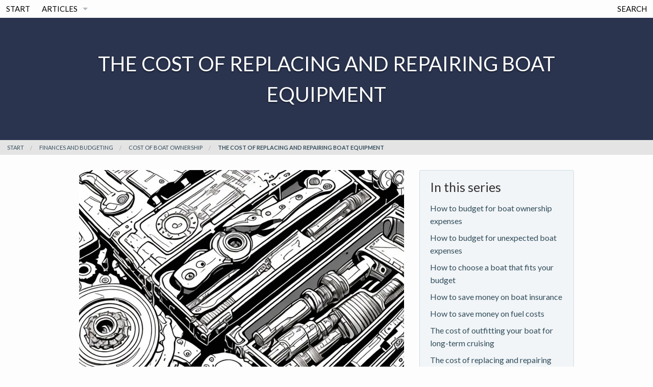

--- FILE ---
content_type: text/html
request_url: https://thenauticalnomad.com/finances-and-budgeting/cost-of-boat-ownership/the-cost-of-replacing-and-repairing-boat-equipment/
body_size: 9000
content:
<!doctype html>
<html class="no-js" lang="en">
<head>
	

<!-- prefetches -->
<link rel="dns-prefetch" href="https://fonts.googleapis.com">
<link rel="dns-prefetch" href="https://fonts.gstatic.com">
<link rel="dns-prefetch" href="https://www.google-analytics.com">

<link rel="prefetch" href="https://fonts.googleapis.com/css?family=Lato:400,700,400italic%7CVolkhov&subset=latin,latin" as="style">
<link rel="prefetch" href="https://fonts.gstatic.com/s/lato/v24/S6u9w4BMUTPHh6UVSwiPGQ3q5d0.woff2" as="font">
<link rel="prefetch" href="https://fonts.gstatic.com/s/lato/v24/S6u8w4BMUTPHjxsAXC-qNiXg7Q.woff2" as="font">
<link rel="prefetch" href="https://fonts.gstatic.com/s/volkhov/v17/SlGQmQieoJcKemNecTUEhV5wYDw.woff2" as="font">
<link rel="prefetch" href="https://fonts.gstatic.com/s/lato/v24/S6uyw4BMUTPHjx4wXiWtFCc.woff2" as="font">


	
	<!-- Global site tag (gtag.js) - Google Analytics -->
	<!-- <script async src="https://www.googletagmanager.com/gtag/js?id=G-CXRXL3XK76"></script> -->
	<script async src="https://thenauticalnomad.com/assets/js/google_tag_manager.js"></script>

	<script>
		window.dataLayer = window.dataLayer || [];
		function gtag(){dataLayer.push(arguments);}
		gtag('js', new Date());
		
		gtag('config', 'G-CXRXL3XK76');
	</script>
	
	<meta charset="utf-8">
	<meta name="viewport" content="width=device-width, initial-scale=1.0">
	<title>The cost of replacing and repairing boat equipment</title>

    <link rel="stylesheet" type="text/css" href="https://thenauticalnomad.com/assets/css/styles_feeling_responsive.css">

  

	<script src="https://thenauticalnomad.com/assets/js/modernizr.min.js"></script>
	<script src="https://thenauticalnomad.com/assets/js/webfont.js"></script>
	<!-- <script src="https://ajax.googleapis.com/ajax/libs/webfont/1.5.18/webfont.js"></script> -->

	<script>
		WebFont.load({
			google: {
				families: [ 'Lato:400,700,400italic:latin', 'Volkhov::latin' ]
			}
		});
	</script>

	<noscript>
		<link href='https://thenauticalnomad.com/assets/css/fonts_googleapis_com.css' rel='stylesheet' type='text/css'>
	</noscript>
	<!-- <link href='https://fonts.googleapis.com/css?family=Lato:400,700,400italic%7CVolkhov' rel='stylesheet' type='text/css'> -->


	<!-- Search Engine Optimization -->
	<meta name="description" content="Owning a boat is a dream come true, but it comes with its own set of challenges and expenses. In this article, we&#39;ll explore the costs associated with replacing and repairing boat equipment, helping you understand how to budget for them.">
	
	
	<meta name="yandex-verification" content="1bf11beaee413594">
	
	
	
		<link rel="canonical" href="https://thenauticalnomad.com/finances-and-budgeting/cost-of-boat-ownership/the-cost-of-replacing-and-repairing-boat-equipment/">
	


	<!-- Facebook Open Graph -->

	<meta property="og:description" content="Owning a boat is a dream come true, but it comes with its own set of challenges and expenses. In this article, we&#39;ll explore the costs associated with replacing and repairing boat equipment, helping you understand how to budget for them.">
	<meta property="og:image:height" content="512" />
	<meta property="og:image:type" content="image/webp" />
	<meta property="og:image:width" content="768" />
	<meta property="og:locale" content="en_EN">
	<meta property="og:site_name" content="The Nautical Nomad">
	<meta property="og:title" content="The cost of replacing and repairing boat equipment">
	<meta property="og:type" content="website" />
	<meta property="og:url" content="https://thenauticalnomad.com/finances-and-budgeting/cost-of-boat-ownership/the-cost-of-replacing-and-repairing-boat-equipment/">
	<meta property="og:image" content="https://thenauticalnomad.com/images/the-cost-of-replacing-and-repairing-boat-equipment-768x512.png?format=webp">
	<meta property="article:author" content="https://www.linkedin.com/in/tommhill">
	
	
	

	<link type="text/plain" rel="author" href="https://thenauticalnomad.com/humans.txt">

	

	

	<link rel="icon" sizes="32x32" href="https://thenauticalnomad.com/assets/img/favicon-32x32.png">

	<link rel="icon" sizes="192x192" href="https://thenauticalnomad.com/assets/img/touch-icon-192x192.png">

	<link rel="apple-touch-icon-precomposed" sizes="180x180" href="https://thenauticalnomad.com/assets/img/apple-touch-icon-180x180-precomposed.png">

	<link rel="apple-touch-icon-precomposed" sizes="152x152" href="https://thenauticalnomad.com/assets/img/apple-touch-icon-152x152-precomposed.png">

	<link rel="apple-touch-icon-precomposed" sizes="144x144" href="https://thenauticalnomad.com/assets/img/apple-touch-icon-144x144-precomposed.png">

	<link rel="apple-touch-icon-precomposed" sizes="120x120" href="https://thenauticalnomad.com/assets/img/apple-touch-icon-120x120-precomposed.png">

	<link rel="apple-touch-icon-precomposed" sizes="114x114" href="https://thenauticalnomad.com/assets/img/apple-touch-icon-114x114-precomposed.png">

	
	<link rel="apple-touch-icon-precomposed" sizes="76x76" href="https://thenauticalnomad.com/assets/img/apple-touch-icon-76x76-precomposed.png">

	<link rel="apple-touch-icon-precomposed" sizes="72x72" href="https://thenauticalnomad.com/assets/img/apple-touch-icon-72x72-precomposed.png">

	<link rel="apple-touch-icon-precomposed" href="https://thenauticalnomad.com/assets/img/apple-touch-icon-precomposed.png">	

	<meta name="msapplication-TileImage" content="https://thenauticalnomad.com/assets/img/msapplication_tileimage.png">

	<meta name="msapplication-TileColor" content="#fabb00">


	



</head>
<body id="top-of-page" class="post">
	
	  
<div id="navigation" class="sticky">
  <nav class="top-bar" role="navigation" data-topbar data-options="scrolltop: false">
    <ul class="title-area">
      <li class="name">
      <h1 class="hide-for-large-up"><a href="https://thenauticalnomad.com" class="icon-tree"> The Nautical Nomad</a></h1>
    </li>
       <!-- Remove the class "menu-icon" to get rid of menu icon. Take out "Menu" to just have icon alone -->
      <li class="toggle-topbar toggle-topbar-click menu-icon"><a><span>Nav</span></a></li>
    </ul>
    <section class="top-bar-section">

      <ul class="left">
        

              

          
          

            
            
              <li><a  href="https://thenauticalnomad.com/">Start</a></li>
              <li class="divider"></li>

            
            
          
        

              

          
          
        

              

          
          

            
            

              <li class="has-dropdown">
                <a  href="https://thenauticalnomad.com/">Articles</a>

                  <ul class="dropdown">
                    

                      
                      
                      
                        <li class="has-dropdown">
                          <a  href="https://thenauticalnomad.com/boat-modifications-and-upgrades/">Boat Modifications and Upgrades</a>
                          <ul class="dropdown">
                            
                              
                              <li>
                                <a  href="https://thenauticalnomad.com/boat-modifications-and-upgrades/boat-restoration-projects/">Boat restoration projects</a>
                              </li>
                            
                              
                              <li>
                                <a  href="https://thenauticalnomad.com/boat-modifications-and-upgrades/diy-boat-projects/">DIY boat projects</a>
                              </li>
                            
                              
                              <li>
                                <a  href="https://thenauticalnomad.com/boat-modifications-and-upgrades/dinghy-and-tender-options/">Dinghy and tender options</a>
                              </li>
                            
                              
                              <li>
                                <a  href="https://thenauticalnomad.com/boat-modifications-and-upgrades/electronics-and-navigation-upgrades/">Electronics and navigation upgrades</a>
                              </li>
                            
                              
                              <li>
                                <a  href="https://thenauticalnomad.com/boat-modifications-and-upgrades/engine-maintenance-and-upgrades/">Engine maintenance and upgrades</a>
                              </li>
                            
                              
                              <li>
                                <a  href="https://thenauticalnomad.com/boat-modifications-and-upgrades/interior-design-and-organization/">Interior design and organization</a>
                              </li>
                            
                              
                              <li>
                                <a  href="https://thenauticalnomad.com/boat-modifications-and-upgrades/rigging-and-sail-improvements/">Rigging and sail improvements</a>
                              </li>
                            
                              
                              <li>
                                <a  href="https://thenauticalnomad.com/boat-modifications-and-upgrades/safety-equipment-upgrades/">Safety equipment upgrades</a>
                              </li>
                            
                              
                              <li>
                                <a  href="https://thenauticalnomad.com/boat-modifications-and-upgrades/solar-and-wind-power-systems/">Solar and wind power systems</a>
                              </li>
                            
                              
                              <li>
                                <a  href="https://thenauticalnomad.com/boat-modifications-and-upgrades/watermakers-and-desalination/">Watermakers and desalination</a>
                              </li>
                            
                          </ul>
                        </li>
                      
                    

                      
                      
                      
                        <li class="has-dropdown">
                          <a  href="https://thenauticalnomad.com/destinations-and-cruising-routes/">Destinations and Cruising Routes</a>
                          <ul class="dropdown">
                            
                              
                              <li>
                                <a  href="https://thenauticalnomad.com/destinations-and-cruising-routes/best-times-to-sail-different-regions/">Best times to sail different regions</a>
                              </li>
                            
                              
                              <li>
                                <a  href="https://thenauticalnomad.com/destinations-and-cruising-routes/budgeting-for-cruising/">Budgeting for cruising</a>
                              </li>
                            
                              
                              <li>
                                <a  href="https://thenauticalnomad.com/destinations-and-cruising-routes/cruising-rallies-and-events/">Cruising rallies and events</a>
                              </li>
                            
                              
                              <li>
                                <a  href="https://thenauticalnomad.com/destinations-and-cruising-routes/cultural-experiences-while-sailing/">Cultural experiences while sailing</a>
                              </li>
                            
                              
                              <li>
                                <a  href="https://thenauticalnomad.com/destinations-and-cruising-routes/exploring-onshore-attractions/">Exploring onshore attractions</a>
                              </li>
                            
                              
                              <li>
                                <a  href="https://thenauticalnomad.com/destinations-and-cruising-routes/meeting-fellow-sailors/">Meeting fellow sailors</a>
                              </li>
                            
                              
                              <li>
                                <a  href="https://thenauticalnomad.com/destinations-and-cruising-routes/navigating-local-customs-and-regulations/">Navigating local customs and regulations</a>
                              </li>
                            
                              
                              <li>
                                <a  href="https://thenauticalnomad.com/destinations-and-cruising-routes/off-the-beaten-path-adventures/">Off-the-beaten-path adventures</a>
                              </li>
                            
                              
                              <li>
                                <a  href="https://thenauticalnomad.com/destinations-and-cruising-routes/popular-sailing-destinations/">Popular sailing destinations</a>
                              </li>
                            
                              
                              <li>
                                <a  href="https://thenauticalnomad.com/destinations-and-cruising-routes/provisioning-and-shopping-in-foreign-ports/">Provisioning and shopping in foreign ports</a>
                              </li>
                            
                          </ul>
                        </li>
                      
                    

                      
                      
                      
                        <li class="has-dropdown">
                          <a  href="https://thenauticalnomad.com/entertainment-and-hobbies/">Entertainment and Hobbies</a>
                          <ul class="dropdown">
                            
                              
                              <li>
                                <a  href="https://thenauticalnomad.com/entertainment-and-hobbies/arts-and-crafts-at-sea/">Arts and crafts at sea</a>
                              </li>
                            
                              
                              <li>
                                <a  href="https://thenauticalnomad.com/entertainment-and-hobbies/board-games-and-family-activities/">Board games and family activities</a>
                              </li>
                            
                              
                              <li>
                                <a  href="https://thenauticalnomad.com/entertainment-and-hobbies/fishing-and-spearfishing/">Fishing and spearfishing</a>
                              </li>
                            
                              
                              <li>
                                <a  href="https://thenauticalnomad.com/entertainment-and-hobbies/music-and-instruments-on-a-boat/">Music and instruments on a boat</a>
                              </li>
                            
                              
                              <li>
                                <a  href="https://thenauticalnomad.com/entertainment-and-hobbies/paddleboarding-and-kayaking/">Paddleboarding and kayaking</a>
                              </li>
                            
                              
                              <li>
                                <a  href="https://thenauticalnomad.com/entertainment-and-hobbies/photography-and-videography/">Photography and videography</a>
                              </li>
                            
                              
                              <li>
                                <a  href="https://thenauticalnomad.com/entertainment-and-hobbies/reading-and-book-recommendations/">Reading and book recommendations</a>
                              </li>
                            
                              
                              <li>
                                <a  href="https://thenauticalnomad.com/entertainment-and-hobbies/scuba-diving-and-snorkeling/">Scuba diving and snorkeling</a>
                              </li>
                            
                              
                              <li>
                                <a  href="https://thenauticalnomad.com/entertainment-and-hobbies/stargazing-and-astronomy/">Stargazing and astronomy</a>
                              </li>
                            
                              
                              <li>
                                <a  href="https://thenauticalnomad.com/entertainment-and-hobbies/writing-and-journaling/">Writing and journaling</a>
                              </li>
                            
                          </ul>
                        </li>
                      
                    

                      
                      
                      
                        <li class="has-dropdown">
                          <a  href="https://thenauticalnomad.com/environmental-responsibility/">Environmental Responsibility</a>
                          <ul class="dropdown">
                            
                              
                              <li>
                                <a  href="https://thenauticalnomad.com/environmental-responsibility/clean-energy-options-for-boats/">Clean energy options for boats</a>
                              </li>
                            
                              
                              <li>
                                <a  href="https://thenauticalnomad.com/environmental-responsibility/climate-change-and-sailing/">Climate change and sailing</a>
                              </li>
                            
                              
                              <li>
                                <a  href="https://thenauticalnomad.com/environmental-responsibility/eco-friendly-boat-maintenance/">Eco-friendly boat maintenance</a>
                              </li>
                            
                              
                              <li>
                                <a  href="https://thenauticalnomad.com/environmental-responsibility/ocean-advocacy-and-education/">Ocean advocacy and education</a>
                              </li>
                            
                              
                              <li>
                                <a  href="https://thenauticalnomad.com/environmental-responsibility/protecting-marine-life/">Protecting marine life</a>
                              </li>
                            
                              
                              <li>
                                <a  href="https://thenauticalnomad.com/environmental-responsibility/reducing-plastic-waste/">Reducing plastic waste</a>
                              </li>
                            
                              
                              <li>
                                <a  href="https://thenauticalnomad.com/environmental-responsibility/responsible-tourism/">Responsible tourism</a>
                              </li>
                            
                              
                              <li>
                                <a  href="https://thenauticalnomad.com/environmental-responsibility/supporting-local-communities/">Supporting local communities</a>
                              </li>
                            
                              
                              <li>
                                <a  href="https://thenauticalnomad.com/environmental-responsibility/sustainable-sailing-practices/">Sustainable sailing practices</a>
                              </li>
                            
                              
                              <li>
                                <a  href="https://thenauticalnomad.com/environmental-responsibility/volunteering-and-conservation-efforts/">Volunteering and conservation efforts</a>
                              </li>
                            
                          </ul>
                        </li>
                      
                    

                      
                      
                      
                        <li class="has-dropdown">
                          <a  href="https://thenauticalnomad.com/family-life-on-a-boat/">Family Life on a Boat</a>
                          <ul class="dropdown">
                            
                              
                              <li>
                                <a  href="https://thenauticalnomad.com/family-life-on-a-boat/balancing-work-and-sailing/">Balancing work and sailing</a>
                              </li>
                            
                              
                              <li>
                                <a  href="https://thenauticalnomad.com/family-life-on-a-boat/boat-friendly-pets/">Boat-friendly pets</a>
                              </li>
                            
                              
                              <li>
                                <a  href="https://thenauticalnomad.com/family-life-on-a-boat/celebrating-holidays-and-milestones/">Celebrating holidays and milestones</a>
                              </li>
                            
                              
                              <li>
                                <a  href="https://thenauticalnomad.com/family-life-on-a-boat/cooking-on-a-boat/">Cooking on a boat</a>
                              </li>
                            
                              
                              <li>
                                <a  href="https://thenauticalnomad.com/family-life-on-a-boat/creating-a-comfortable-living-space/">Creating a comfortable living space</a>
                              </li>
                            
                              
                              <li>
                                <a  href="https://thenauticalnomad.com/family-life-on-a-boat/health-and-wellness-at-sea/">Health and wellness at sea</a>
                              </li>
                            
                              
                              <li>
                                <a  href="https://thenauticalnomad.com/family-life-on-a-boat/homeschooling-while-sailing/">Homeschooling while sailing</a>
                              </li>
                            
                              
                              <li>
                                <a  href="https://thenauticalnomad.com/family-life-on-a-boat/keeping-kids-entertained/">Keeping kids entertained</a>
                              </li>
                            
                              
                              <li>
                                <a  href="https://thenauticalnomad.com/family-life-on-a-boat/managing-family-dynamics/">Managing family dynamics</a>
                              </li>
                            
                              
                              <li>
                                <a  href="https://thenauticalnomad.com/family-life-on-a-boat/staying-connected-with-friends-and-family/">Staying connected with friends and family</a>
                              </li>
                            
                          </ul>
                        </li>
                      
                    

                      
                      
                      
                        <li class="has-dropdown">
                          <a  href="https://thenauticalnomad.com/finances-and-budgeting/">Finances and Budgeting</a>
                          <ul class="dropdown">
                            
                              
                              <li>
                                <a  href="https://thenauticalnomad.com/finances-and-budgeting/boat-sharing-and-charter-options/">Boat-sharing and charter options</a>
                              </li>
                            
                              
                              <li>
                                <a  href="https://thenauticalnomad.com/finances-and-budgeting/budgeting-for-long-term-cruising/">Budgeting for long-term cruising</a>
                              </li>
                            
                              
                              <li>
                                <a  href="https://thenauticalnomad.com/finances-and-budgeting/cost-of-boat-ownership/">Cost of boat ownership</a>
                              </li>
                            
                              
                              <li>
                                <a  href="https://thenauticalnomad.com/finances-and-budgeting/cost-saving-tips-and-tricks/">Cost-saving tips and tricks</a>
                              </li>
                            
                              
                              <li>
                                <a  href="https://thenauticalnomad.com/finances-and-budgeting/earning-money-while-sailing/">Earning money while sailing</a>
                              </li>
                            
                              
                              <li>
                                <a  href="https://thenauticalnomad.com/finances-and-budgeting/financial-planning-for-sailors/">Financial planning for sailors</a>
                              </li>
                            
                              
                              <li>
                                <a  href="https://thenauticalnomad.com/finances-and-budgeting/insurance-and-paperwork/">Insurance and paperwork</a>
                              </li>
                            
                              
                              <li>
                                <a  href="https://thenauticalnomad.com/finances-and-budgeting/investing-in-sailing-gear/">Investing in sailing gear</a>
                              </li>
                            
                              
                              <li>
                                <a  href="https://thenauticalnomad.com/finances-and-budgeting/managing-finances-from-afar/">Managing finances from afar</a>
                              </li>
                            
                              
                              <li>
                                <a  href="https://thenauticalnomad.com/finances-and-budgeting/saving-for-a-sailing-adventure/">Saving for a sailing adventure</a>
                              </li>
                            
                          </ul>
                        </li>
                      
                    

                      
                      
                      
                        <li class="has-dropdown">
                          <a  href="https://thenauticalnomad.com/health-and-fitness-at-sea/">Health and Fitness at Sea</a>
                          <ul class="dropdown">
                            
                              
                              <li>
                                <a  href="https://thenauticalnomad.com/health-and-fitness-at-sea/dental-care-at-sea/">Dental care at sea</a>
                              </li>
                            
                              
                              <li>
                                <a  href="https://thenauticalnomad.com/health-and-fitness-at-sea/exercise-routines-for-sailors/">Exercise routines for sailors</a>
                              </li>
                            
                              
                              <li>
                                <a  href="https://thenauticalnomad.com/health-and-fitness-at-sea/first-aid-and-medical-emergencies/">First aid and medical emergencies</a>
                              </li>
                            
                              
                              <li>
                                <a  href="https://thenauticalnomad.com/health-and-fitness-at-sea/managing-stress-and-anxiety/">Managing stress and anxiety</a>
                              </li>
                            
                              
                              <li>
                                <a  href="https://thenauticalnomad.com/health-and-fitness-at-sea/mental-health-and-well-being/">Mental health and well-being</a>
                              </li>
                            
                              
                              <li>
                                <a  href="https://thenauticalnomad.com/health-and-fitness-at-sea/nutrition-and-meal-planning/">Nutrition and meal planning</a>
                              </li>
                            
                              
                              <li>
                                <a  href="https://thenauticalnomad.com/health-and-fitness-at-sea/seasickness-prevention-and-remedies/">Seasickness prevention and remedies</a>
                              </li>
                            
                              
                              <li>
                                <a  href="https://thenauticalnomad.com/health-and-fitness-at-sea/sleep-and-relaxation-on-a-boat/">Sleep and relaxation on a boat</a>
                              </li>
                            
                              
                              <li>
                                <a  href="https://thenauticalnomad.com/health-and-fitness-at-sea/staying-fit-while-sailing/">Staying fit while sailing</a>
                              </li>
                            
                              
                              <li>
                                <a  href="https://thenauticalnomad.com/health-and-fitness-at-sea/yoga-and-meditation-on-a-boat/">Yoga and meditation on a boat</a>
                              </li>
                            
                          </ul>
                        </li>
                      
                    

                      
                      
                      
                        <li class="has-dropdown">
                          <a  href="https://thenauticalnomad.com/personal-stories-and-interviews/">Personal Stories and Interviews</a>
                          <ul class="dropdown">
                            
                              
                              <li>
                                <a  href="https://thenauticalnomad.com/personal-stories-and-interviews/career-changes-and-sailing/">Career changes and sailing</a>
                              </li>
                            
                              
                              <li>
                                <a  href="https://thenauticalnomad.com/personal-stories-and-interviews/couples-who-sail/">Couples who sail</a>
                              </li>
                            
                              
                              <li>
                                <a  href="https://thenauticalnomad.com/personal-stories-and-interviews/inspiring-sailing-families/">Inspiring sailing families</a>
                              </li>
                            
                              
                              <li>
                                <a  href="https://thenauticalnomad.com/personal-stories-and-interviews/lessons-learned-from-sailing-adventures/">Lessons learned from sailing adventures</a>
                              </li>
                            
                              
                              <li>
                                <a  href="https://thenauticalnomad.com/personal-stories-and-interviews/multigenerational-sailing/">Multigenerational sailing</a>
                              </li>
                            
                              
                              <li>
                                <a  href="https://thenauticalnomad.com/personal-stories-and-interviews/overcoming-challenges-at-sea/">Overcoming challenges at sea</a>
                              </li>
                            
                              
                              <li>
                                <a  href="https://thenauticalnomad.com/personal-stories-and-interviews/sailing-as-a-form-of-therapy/">Sailing as a form of therapy</a>
                              </li>
                            
                              
                              <li>
                                <a  href="https://thenauticalnomad.com/personal-stories-and-interviews/sailing-with-disabilities/">Sailing with disabilities</a>
                              </li>
                            
                              
                              <li>
                                <a  href="https://thenauticalnomad.com/personal-stories-and-interviews/solo-sailors/">Solo sailors</a>
                              </li>
                            
                              
                              <li>
                                <a  href="https://thenauticalnomad.com/personal-stories-and-interviews/unforgettable-experiences/">Unforgettable experiences</a>
                              </li>
                            
                          </ul>
                        </li>
                      
                    

                      
                      
                      
                        <li class="has-dropdown">
                          <a  href="https://thenauticalnomad.com/sailing-basics/">Sailing Basics</a>
                          <ul class="dropdown">
                            
                              
                              <li>
                                <a  href="https://thenauticalnomad.com/sailing-basics/anchoring-and-mooring/">Anchoring and mooring</a>
                              </li>
                            
                              
                              <li>
                                <a  href="https://thenauticalnomad.com/sailing-basics/boat-maintenance/">Boat maintenance</a>
                              </li>
                            
                              
                              <li>
                                <a  href="https://thenauticalnomad.com/sailing-basics/choosing-the-right-boat/">Choosing the right boat</a>
                              </li>
                            
                              
                              <li>
                                <a  href="https://thenauticalnomad.com/sailing-basics/communication-at-sea/">Communication at sea</a>
                              </li>
                            
                              
                              <li>
                                <a  href="https://thenauticalnomad.com/sailing-basics/essential-sailing-equipment/">Essential sailing equipment</a>
                              </li>
                            
                              
                              <li>
                                <a  href="https://thenauticalnomad.com/sailing-basics/learning-to-sail/">Learning to sail</a>
                              </li>
                            
                              
                              <li>
                                <a  href="https://thenauticalnomad.com/sailing-basics/navigation-and-charts/">Navigation and charts</a>
                              </li>
                            
                              
                              <li>
                                <a  href="https://thenauticalnomad.com/sailing-basics/safety-at-sea/">Safety at sea</a>
                              </li>
                            
                              
                              <li>
                                <a  href="https://thenauticalnomad.com/sailing-basics/sailing-terminology/">Sailing terminology</a>
                              </li>
                            
                              
                              <li>
                                <a  href="https://thenauticalnomad.com/sailing-basics/weather-forecasting/">Weather forecasting</a>
                              </li>
                            
                          </ul>
                        </li>
                      
                    

                      
                      
                      
                        <li class="has-dropdown">
                          <a  href="https://thenauticalnomad.com/sailing-skills-and-techniques/">Sailing Skills and Techniques</a>
                          <ul class="dropdown">
                            
                              
                              <li>
                                <a  href="https://thenauticalnomad.com/sailing-skills-and-techniques/advanced-sailing-maneuvers/">Advanced sailing maneuvers</a>
                              </li>
                            
                              
                              <li>
                                <a  href="https://thenauticalnomad.com/sailing-skills-and-techniques/heavy-weather-sailing/">Heavy weather sailing</a>
                              </li>
                            
                              
                              <li>
                                <a  href="https://thenauticalnomad.com/sailing-skills-and-techniques/multihull-sailing/">Multihull sailing</a>
                              </li>
                            
                              
                              <li>
                                <a  href="https://thenauticalnomad.com/sailing-skills-and-techniques/night-sailing/">Night sailing</a>
                              </li>
                            
                              
                              <li>
                                <a  href="https://thenauticalnomad.com/sailing-skills-and-techniques/racing-and-regattas/">Racing and regattas</a>
                              </li>
                            
                              
                              <li>
                                <a  href="https://thenauticalnomad.com/sailing-skills-and-techniques/sail-trim-and-boat-speed/">Sail trim and boat speed</a>
                              </li>
                            
                              
                              <li>
                                <a  href="https://thenauticalnomad.com/sailing-skills-and-techniques/seamanship-and-etiquette/">Seamanship and etiquette</a>
                              </li>
                            
                              
                              <li>
                                <a  href="https://thenauticalnomad.com/sailing-skills-and-techniques/single-handed-sailing/">Single-handed sailing</a>
                              </li>
                            
                              
                              <li>
                                <a  href="https://thenauticalnomad.com/sailing-skills-and-techniques/storm-tactics-and-preparation/">Storm tactics and preparation</a>
                              </li>
                            
                              
                              <li>
                                <a  href="https://thenauticalnomad.com/sailing-skills-and-techniques/troubleshooting-common-issues/">Troubleshooting common issues</a>
                              </li>
                            
                          </ul>
                        </li>
                      
                    
                  </ul>

              </li>
              <li class="divider"></li>
            
          
        
        
      </ul>
      
      

      <ul class="right">
        

              



          
          
        

              



          
          
            
            
              <li class="divider"></li>
              <li><a  href="https://thenauticalnomad.com/search/">Search</a></li>

            
            
          
        

              



          
          
        
        
      </ul>
     
    </section>
  </nav>
</div><!-- /#navigation -->

	

	

<div id="masthead-with-text" style="background:  #2A344F; ">
	<div class="row">
		<div class="small-12 columns">
			<div class="masthead-title">The cost of replacing and repairing boat equipment</div>
		</div><!-- /.small-12.columns -->
	</div><!-- /.row -->
</div><!-- /#masthead -->




<nav class="breadcrumbs" role="menubar" aria-label="breadcrumbs" itemscope itemtype="https://schema.org/BreadcrumbList">
  <a href="https://thenauticalnomad.com">Start</a>
  
  
    <div itemprop="itemListElement" itemscope itemtype="https://schema.org/ListItem">
      <meta itemprop="position" content="1" />
      
        <a href="https://thenauticalnomad.com/finances-and-budgeting/">finances and budgeting</a>
        <meta itemprop="name" content="Finances and budgeting" />
        <meta itemprop="item" content="https://thenauticalnomad.com/finances-and-budgeting/" />
      
    </div> 
  
    <div itemprop="itemListElement" itemscope itemtype="https://schema.org/ListItem">
      <meta itemprop="position" content="2" />
      
        <a href="https://thenauticalnomad.com/finances-and-budgeting/cost-of-boat-ownership/">cost of boat ownership</a>
        <meta itemprop="name" content="Cost of boat ownership" />
        <meta itemprop="item" content="https://thenauticalnomad.com/finances-and-budgeting/cost-of-boat-ownership/" />
      
    </div> 
  
    <div itemprop="itemListElement" itemscope itemtype="https://schema.org/ListItem">
      <meta itemprop="position" content="3" />
      
        <a class="current">The cost of replacing and repairing boat equipment</a>
        <meta itemprop="name" content="The cost of replacing and repairing boat equipment" />
        <meta itemprop="item" content="https://thenauticalnomad.com/finances-and-budgeting/cost-of-boat-ownership/the-cost-of-replacing-and-repairing-boat-equipment/" />
      
    </div> 
  
</nav>










	




<div class="row t30">
	<div class="medium-8 columns">
		<article itemscope itemtype="http://schema.org/Article">
			<header>
				
				<figure>
					<picture>
						<source media="(max-width: 640px)" 
								srcset="/images/the-cost-of-replacing-and-repairing-boat-equipment-768x512.png?format=avif&width=610" 
								type="image/avif">
						<source media="(max-width: 640px)" 
								srcset="/images/the-cost-of-replacing-and-repairing-boat-equipment-768x512.png?format=webp&width=610" 
								type="image/webp">
						<source media="(min-width: 641px)" 
								srcset="/images/the-cost-of-replacing-and-repairing-boat-equipment-768x512.png?format=avif&width=637" 
								type="image/avif">
						<source media="(min-width: 641px)" 
								srcset="/images/the-cost-of-replacing-and-repairing-boat-equipment-768x512.png?format=webp&width=637" 
								type="image/webp">
						<img srcset="/images/the-cost-of-replacing-and-repairing-boat-equipment-768x512.png?format=jpeg&width=610 610w, 
										/images/the-cost-of-replacing-and-repairing-boat-equipment-768x512.png?format=jpeg&width=637 637w"
								sizes="(max-width: 640px) 100vw, (min-width: 641px) 100vw"
								src="/images/the-cost-of-replacing-and-repairing-boat-equipment-768x512.png?format=jpeg&width=637" 
								alt="The cost of replacing and repairing boat equipment"
								itemprop="image"
								width="768"
								height="512"/>
					</picture>

					
				</figure>
				

				<!-- <div itemprop="name">
					
					<h1>The cost of replacing and repairing boat equipment</h1>
				</div> -->
			</header>


			
			<p class="panel" itemprop="description">
				Owning a boat is a dream come true, but it comes with its own set of challenges and expenses. In this article, we'll explore the costs associated with replacing and repairing boat equipment, helping you understand how to budget for them.
			</p>
			

			<div itemprop="articleSection">
			<h1 id="the-cost-of-replacing-and-repairing-boat-equipment">The Cost of Replacing and Repairing Boat Equipment</h1>

<p>Owning a boat is a dream come true for many people, especially those who are looking to leave the rat race behind and embark on a sailing adventure with their families. However, boat ownership comes with its own set of challenges and expenses. One of the most significant costs associated with owning a boat is the cost of replacing and repairing boat equipment. In this article, we will delve into the various aspects of boat equipment maintenance and replacement, helping you understand the costs involved and how to budget for them.</p>

<h2 id="table-of-contents">Table of Contents</h2>

<ul>
  <li><a href="#understanding-the-importance-of-boat-maintenance">Understanding the Importance of Boat Maintenance</a></li>
  <li><a href="#types-of-boat-equipment-and-their-lifespan">Types of Boat Equipment and Their Lifespan</a></li>
  <li><a href="#factors-affecting-the-cost-of-replacing-and-repairing-boat-equipment">Factors Affecting the Cost of Replacing and Repairing Boat Equipment</a></li>
  <li><a href="#how-to-budget-for-boat-equipment-replacement-and-repairs">How to Budget for Boat Equipment Replacement and Repairs</a></li>
  <li><a href="#tips-for-reducing-boat-equipment-maintenance-costs">Tips for Reducing Boat Equipment Maintenance Costs</a></li>
</ul>

<h2 id="understanding-the-importance-of-boat-maintenance">Understanding the Importance of Boat Maintenance</h2>

<p>Before we dive into the costs associated with replacing and repairing boat equipment, it’s essential to understand the importance of boat maintenance. Regular maintenance is crucial for ensuring the safety, performance, and longevity of your boat. It helps prevent costly repairs and replacements down the line and ensures that your boat remains seaworthy and reliable.</p>

<p>Proper boat maintenance involves regularly inspecting, cleaning, and servicing various boat components, including the engine, electrical systems, sails, rigging, and hull. By staying on top of maintenance tasks, you can identify potential issues early on and address them before they escalate into more significant problems.</p>

<h2 id="types-of-boat-equipment-and-their-lifespan">Types of Boat Equipment and Their Lifespan</h2>

<p>Boat equipment can be broadly categorized into the following types:</p>

<ol>
  <li>
    <p><strong>Engine and propulsion systems</strong>: This includes the engine, transmission, propeller, and other components responsible for powering your boat. The lifespan of these components varies depending on the type of engine (diesel or gasoline), usage, and maintenance. On average, a well-maintained diesel engine can last between 5,000 to 8,000 hours, while a gasoline engine may last between 1,500 to 2,500 hours.</p>
  </li>
  <li>
    <p><strong>Electrical systems</strong>: This includes the batteries, wiring, switches, and other electrical components that power your boat’s various systems. The lifespan of these components depends on factors such as usage, maintenance, and exposure to the elements. Batteries typically need to be replaced every 3 to 5 years, while wiring and other electrical components may last longer with proper care.</p>
  </li>
  <li>
    <p><strong>Sails and rigging</strong>: The sails and rigging are responsible for harnessing the wind to propel your boat. The lifespan of sails depends on factors such as material, usage, and exposure to UV rays. On average, sails may need to be replaced every 5 to 10 years, while rigging components such as lines, shackles, and turnbuckles may last between 10 to 15 years.</p>
  </li>
  <li>
    <p><strong>Hull and deck</strong>: The hull and deck are the primary structural components of your boat. The lifespan of these components depends on factors such as material, construction quality, and maintenance. Fiberglass hulls can last for decades with proper care, while wooden hulls may require more frequent maintenance and repairs.</p>
  </li>
</ol>

<h2 id="factors-affecting-the-cost-of-replacing-and-repairing-boat-equipment">Factors Affecting the Cost of Replacing and Repairing Boat Equipment</h2>

<p>The cost of replacing and repairing boat equipment depends on several factors, including:</p>

<ol>
  <li>
    <p><strong>Type of equipment</strong>: Some boat components are more expensive to replace or repair than others. For example, replacing an engine or transmission can be a significant expense, while replacing sails or rigging components may be more affordable.</p>
  </li>
  <li>
    <p><strong>Age and condition of the equipment</strong>: Older equipment may be more prone to failure and require more frequent repairs or replacement. Additionally, equipment that has not been properly maintained may be more expensive to repair or replace due to the extent of the damage.</p>
  </li>
  <li>
    <p><strong>Labor costs</strong>: The cost of labor for boat repairs and replacements can vary depending on factors such as location, expertise, and the complexity of the job. In general, labor costs for boat repairs can range from $50 to $150 per hour.</p>
  </li>
  <li>
    <p><strong>Parts and materials</strong>: The cost of parts and materials for boat repairs and replacements can vary depending on factors such as quality, availability, and the type of equipment being repaired or replaced.</p>
  </li>
</ol>

<h2 id="how-to-budget-for-boat-equipment-replacement-and-repairs">How to Budget for Boat Equipment Replacement and Repairs</h2>

<p>To ensure that you’re financially prepared for the cost of replacing and repairing boat equipment, it’s essential to create a budget that accounts for these expenses. Here are some steps to help you create a budget for boat equipment replacement and repairs:</p>

<ol>
  <li>
    <p><strong>Assess the current condition of your boat equipment</strong>: Start by conducting a thorough inspection of your boat’s various components to determine their current condition and identify any potential issues that may require repairs or replacement in the near future.</p>
  </li>
  <li>
    <p><strong>Research the cost of replacement parts and materials</strong>: Once you have a clear understanding of the condition of your boat equipment, research the cost of replacement parts and materials for each component. This will give you a better idea of the potential expenses you may face in the future.</p>
  </li>
  <li>
    <p><strong>Estimate labor costs</strong>: In addition to the cost of parts and materials, you’ll also need to account for labor costs when budgeting for boat equipment replacement and repairs. Research the average labor rates in your area and factor these costs into your budget.</p>
  </li>
  <li>
    <p><strong>Create a timeline for equipment replacement</strong>: Based on the lifespan of your boat’s various components, create a timeline for when each piece of equipment may need to be replaced. This will help you plan and save for these expenses in advance.</p>
  </li>
  <li>
    <p><strong>Set aside funds for unexpected repairs</strong>: In addition to budgeting for planned equipment replacement, it’s essential to set aside funds for unexpected repairs that may arise due to accidents, equipment failure, or other unforeseen circumstances.</p>
  </li>
</ol>

<h2 id="tips-for-reducing-boat-equipment-maintenance-costs">Tips for Reducing Boat Equipment Maintenance Costs</h2>

<p>While the cost of replacing and repairing boat equipment is an inevitable part of boat ownership, there are steps you can take to minimize these expenses:</p>

<ol>
  <li>
    <p><strong>Stay on top of regular maintenance</strong>: Regular maintenance is crucial for preventing costly repairs and extending the lifespan of your boat equipment. Be sure to follow the manufacturer’s recommended maintenance schedule for each component and address any issues as soon as they arise.</p>
  </li>
  <li>
    <p><strong>Invest in quality equipment</strong>: While it may be tempting to save money by purchasing cheaper boat equipment, investing in high-quality components can save you money in the long run by reducing the frequency of repairs and replacements.</p>
  </li>
  <li>
    <p><strong>Learn basic boat repair skills</strong>: By learning basic boat repair skills, you can save money on labor costs by handling minor repairs and maintenance tasks yourself.</p>
  </li>
  <li>
    <p><strong>Shop around for the best prices on parts and materials</strong>: When it comes time to replace or repair boat equipment, be sure to shop around for the best prices on parts and materials. This may involve researching online retailers, local suppliers, or even second-hand options.</p>
  </li>
</ol>

<p>In conclusion, the cost of replacing and repairing boat equipment is an essential aspect of boat ownership that must be carefully considered and budgeted for. By understanding the factors that affect these costs, creating a budget, and taking steps to minimize expenses, you can ensure that your boat remains in top condition without breaking the bank.</p>

			</div>

			

			
		</article>
	</div><!-- /.medium-8.columns -->


	


	
	<div class="medium-4 columns">
		<aside>
	<div class="panel callout radius">
		<h3 style="margin-bottom: 1rem;">In this series</h3>
		<ul class="no-bullet">
			
				<li style="margin-top: 0.5rem;"><a href="/finances-and-budgeting/cost-of-boat-ownership/how-to-budget-for-boat-ownership-expenses/">How to budget for boat ownership expenses</a></li>
			
				<li style="margin-top: 0.5rem;"><a href="/finances-and-budgeting/cost-of-boat-ownership/how-to-budget-for-unexpected-boat-expenses/">How to budget for unexpected boat expenses</a></li>
			
				<li style="margin-top: 0.5rem;"><a href="/finances-and-budgeting/cost-of-boat-ownership/how-to-choose-a-boat-that-fits-your-budget/">How to choose a boat that fits your budget</a></li>
			
				<li style="margin-top: 0.5rem;"><a href="/finances-and-budgeting/cost-of-boat-ownership/how-to-save-money-on-boat-insurance/">How to save money on boat insurance</a></li>
			
				<li style="margin-top: 0.5rem;"><a href="/finances-and-budgeting/cost-of-boat-ownership/how-to-save-money-on-fuel-costs/">How to save money on fuel costs</a></li>
			
				<li style="margin-top: 0.5rem;"><a href="/finances-and-budgeting/cost-of-boat-ownership/the-cost-of-outfitting-your-boat-for-long-term-cruising/">The cost of outfitting your boat for long-term cruising</a></li>
			
				<li style="margin-top: 0.5rem;"><a href="/finances-and-budgeting/cost-of-boat-ownership/the-cost-of-replacing-and-repairing-boat-equipment/">The cost of replacing and repairing boat equipment</a></li>
			
				<li style="margin-top: 0.5rem;"><a href="/finances-and-budgeting/cost-of-boat-ownership/the-cost-of-upgrading-and-maintaining-your-boat/">The cost of upgrading and maintaining your boat</a></li>
			
				<li style="margin-top: 0.5rem;"><a href="/finances-and-budgeting/cost-of-boat-ownership/the-hidden-costs-of-boat-ownership/">The hidden costs of boat ownership</a></li>
			
				<li style="margin-top: 0.5rem;"><a href="/finances-and-budgeting/cost-of-boat-ownership/understanding-the-true-cost-of-boat-ownership/">Understanding the true cost of boat ownership</a></li>
			
		</ul>
	</div>
</aside>
	</div><!-- /.medium-4.columns -->
	
</div><!-- /.row -->


	
	    <div id="up-to-top" class="row">
      <div class="small-12 columns" style="text-align: right;">
        <a class="iconfont" href="#top-of-page">&#xf108;</a>
      </div><!-- /.small-12.columns -->
    </div><!-- /.row -->


    <footer id="footer-content" class="bg-grau">
      <div id="footer">
        <div class="row">
          <div class="medium-12 large-12 columns">
            <p class="shadow-black text-center">
              The Nautical Nomad - your essential guide to embracing the sea, seeking adventure, and living a life untethered.
            </p>
          </div><!-- /.large-6.columns -->
        </div><!-- /.row -->

      </div><!-- /#footer -->


      <div id="subfooter">
        <nav class="row">
          <section id="subfooter-left" class="small-12 medium-6 columns credits">
            <p>Created with &hearts; by Tom with <a href="https://jekyllrb.com/" target="_blank">Jekyll</a> based on <a href="https://phlow.github.io/feeling-responsive/">Feeling Responsive</a>.</p>
          </section>

          <section id="subfooter-right" class="small-12 medium-6 columns">
            <ul class="inline-list social-icons">
            
              <li><a href="https://www.linkedin.com/in/tommhill/" target="_blank" class="icon-linkedin" title="Creator"></a></li>
            
            </ul>
          </section>
        </nav>
      </div><!-- /#subfooter -->
    </footer>

	

	


<script src="https://thenauticalnomad.com/assets/js/javascript.min.js"></script>









</body>
</html>



--- FILE ---
content_type: application/javascript
request_url: https://thenauticalnomad.com/assets/js/javascript.min.js
body_size: 43136
content:
/*!
 * jQuery JavaScript Library v2.1.1
 * http://jquery.com/
 *
 * Includes Sizzle.js
 * http://sizzlejs.com/
 *
 * Copyright 2005, 2014 jQuery Foundation, Inc. and other contributors
 * Released under the MIT license
 * http://jquery.org/license
 *
 * Date: 2014-05-01T17:11Z
 */
function FastClick(e,t){"use strict"
function n(e,t){return function(){return e.apply(t,arguments)}}var i
if(t=t||{},this.trackingClick=!1,this.trackingClickStart=0,this.targetElement=null,this.touchStartX=0,this.touchStartY=0,this.lastTouchIdentifier=0,this.touchBoundary=t.touchBoundary||10,this.layer=e,this.tapDelay=t.tapDelay||200,!FastClick.notNeeded(e)){for(var r=["onMouse","onClick","onTouchStart","onTouchMove","onTouchEnd","onTouchCancel"],o=this,s=0,a=r.length;a>s;s++)o[r[s]]=n(o[r[s]],o)
deviceIsAndroid&&(e.addEventListener("mouseover",this.onMouse,!0),e.addEventListener("mousedown",this.onMouse,!0),e.addEventListener("mouseup",this.onMouse,!0)),e.addEventListener("click",this.onClick,!0),e.addEventListener("touchstart",this.onTouchStart,!1),e.addEventListener("touchmove",this.onTouchMove,!1),e.addEventListener("touchend",this.onTouchEnd,!1),e.addEventListener("touchcancel",this.onTouchCancel,!1),Event.prototype.stopImmediatePropagation||(e.removeEventListener=function(t,n,i){var r=Node.prototype.removeEventListener
"click"===t?r.call(e,t,n.hijacked||n,i):r.call(e,t,n,i)},e.addEventListener=function(t,n,i){var r=Node.prototype.addEventListener
"click"===t?r.call(e,t,n.hijacked||(n.hijacked=function(e){e.propagationStopped||n(e)}),i):r.call(e,t,n,i)}),"function"==typeof e.onclick&&(i=e.onclick,e.addEventListener("click",function(e){i(e)},!1),e.onclick=null)}}!function(e,t){"object"==typeof module&&"object"==typeof module.exports?module.exports=e.document?t(e,!0):function(e){if(!e.document)throw new Error("jQuery requires a window with a document")
return t(e)}:t(e)}("undefined"!=typeof window?window:this,function(e,t){function n(e){var t=e.length,n=Z.type(e)
return"function"===n||Z.isWindow(e)?!1:1===e.nodeType&&t?!0:"array"===n||0===t||"number"==typeof t&&t>0&&t-1 in e}function i(e,t,n){if(Z.isFunction(t))return Z.grep(e,function(e,i){return!!t.call(e,i,e)!==n})
if(t.nodeType)return Z.grep(e,function(e){return e===t!==n})
if("string"==typeof t){if(ae.test(t))return Z.filter(t,e,n)
t=Z.filter(t,e)}return Z.grep(e,function(e){return Y.call(t,e)>=0!==n})}function r(e,t){for(;(e=e[t])&&1!==e.nodeType;);return e}function o(e){var t=pe[e]={}
return Z.each(e.match(he)||[],function(e,n){t[n]=!0}),t}function s(){J.removeEventListener("DOMContentLoaded",s,!1),e.removeEventListener("load",s,!1),Z.ready()}function a(){Object.defineProperty(this.cache={},0,{get:function(){return{}}}),this.expando=Z.expando+Math.random()}function l(e,t,n){var i
if(void 0===n&&1===e.nodeType)if(i="data-"+t.replace(be,"-$1").toLowerCase(),n=e.getAttribute(i),"string"==typeof n){try{n="true"===n?!0:"false"===n?!1:"null"===n?null:+n+""===n?+n:xe.test(n)?Z.parseJSON(n):n}catch(r){}ye.set(e,t,n)}else n=void 0
return n}function c(){return!0}function u(){return!1}function d(){try{return J.activeElement}catch(e){}}function f(e,t){return Z.nodeName(e,"table")&&Z.nodeName(11!==t.nodeType?t:t.firstChild,"tr")?e.getElementsByTagName("tbody")[0]||e.appendChild(e.ownerDocument.createElement("tbody")):e}function h(e){return e.type=(null!==e.getAttribute("type"))+"/"+e.type,e}function p(e){var t=Me.exec(e.type)
return t?e.type=t[1]:e.removeAttribute("type"),e}function g(e,t){for(var n=0,i=e.length;i>n;n++)ve.set(e[n],"globalEval",!t||ve.get(t[n],"globalEval"))}function m(e,t){var n,i,r,o,s,a,l,c
if(1===t.nodeType){if(ve.hasData(e)&&(o=ve.access(e),s=ve.set(t,o),c=o.events)){delete s.handle,s.events={}
for(r in c)for(n=0,i=c[r].length;i>n;n++)Z.event.add(t,r,c[r][n])}ye.hasData(e)&&(a=ye.access(e),l=Z.extend({},a),ye.set(t,l))}}function v(e,t){var n=e.getElementsByTagName?e.getElementsByTagName(t||"*"):e.querySelectorAll?e.querySelectorAll(t||"*"):[]
return void 0===t||t&&Z.nodeName(e,t)?Z.merge([e],n):n}function y(e,t){var n=t.nodeName.toLowerCase()
"input"===n&&Ce.test(e.type)?t.checked=e.checked:("input"===n||"textarea"===n)&&(t.defaultValue=e.defaultValue)}function x(t,n){var i,r=Z(n.createElement(t)).appendTo(n.body),o=e.getDefaultComputedStyle&&(i=e.getDefaultComputedStyle(r[0]))?i.display:Z.css(r[0],"display")
return r.detach(),o}function b(e){var t=J,n=Pe[e]
return n||(n=x(e,t),"none"!==n&&n||(We=(We||Z("<iframe frameborder='0' width='0' height='0'/>")).appendTo(t.documentElement),t=We[0].contentDocument,t.write(),t.close(),n=x(e,t),We.detach()),Pe[e]=n),n}function _(e,t,n){var i,r,o,s,a=e.style
return n=n||ze(e),n&&(s=n.getPropertyValue(t)||n[t]),n&&(""!==s||Z.contains(e.ownerDocument,e)||(s=Z.style(e,t)),$e.test(s)&&Re.test(t)&&(i=a.width,r=a.minWidth,o=a.maxWidth,a.minWidth=a.maxWidth=a.width=s,s=n.width,a.width=i,a.minWidth=r,a.maxWidth=o)),void 0!==s?s+"":s}function w(e,t){return{get:function(){return e()?void delete this.get:(this.get=t).apply(this,arguments)}}}function k(e,t){if(t in e)return t
for(var n=t[0].toUpperCase()+t.slice(1),i=t,r=Ve.length;r--;)if(t=Ve[r]+n,t in e)return t
return i}function C(e,t,n){var i=Xe.exec(t)
return i?Math.max(0,i[1]-(n||0))+(i[2]||"px"):t}function T(e,t,n,i,r){for(var o=n===(i?"border":"content")?4:"width"===t?1:0,s=0;4>o;o+=2)"margin"===n&&(s+=Z.css(e,n+we[o],!0,r)),i?("content"===n&&(s-=Z.css(e,"padding"+we[o],!0,r)),"margin"!==n&&(s-=Z.css(e,"border"+we[o]+"Width",!0,r))):(s+=Z.css(e,"padding"+we[o],!0,r),"padding"!==n&&(s+=Z.css(e,"border"+we[o]+"Width",!0,r)))
return s}function S(e,t,n){var i=!0,r="width"===t?e.offsetWidth:e.offsetHeight,o=ze(e),s="border-box"===Z.css(e,"boxSizing",!1,o)
if(0>=r||null==r){if(r=_(e,t,o),(0>r||null==r)&&(r=e.style[t]),$e.test(r))return r
i=s&&(G.boxSizingReliable()||r===e.style[t]),r=parseFloat(r)||0}return r+T(e,t,n||(s?"border":"content"),i,o)+"px"}function E(e,t){for(var n,i,r,o=[],s=0,a=e.length;a>s;s++)i=e[s],i.style&&(o[s]=ve.get(i,"olddisplay"),n=i.style.display,t?(o[s]||"none"!==n||(i.style.display=""),""===i.style.display&&ke(i)&&(o[s]=ve.access(i,"olddisplay",b(i.nodeName)))):(r=ke(i),"none"===n&&r||ve.set(i,"olddisplay",r?n:Z.css(i,"display"))))
for(s=0;a>s;s++)i=e[s],i.style&&(t&&"none"!==i.style.display&&""!==i.style.display||(i.style.display=t?o[s]||"":"none"))
return e}function N(e,t,n,i,r){return new N.prototype.init(e,t,n,i,r)}function F(){return setTimeout(function(){Ge=void 0}),Ge=Z.now()}function j(e,t){var n,i=0,r={height:e}
for(t=t?1:0;4>i;i+=2-t)n=we[i],r["margin"+n]=r["padding"+n]=e
return t&&(r.opacity=r.width=e),r}function A(e,t,n){for(var i,r=(nt[t]||[]).concat(nt["*"]),o=0,s=r.length;s>o;o++)if(i=r[o].call(n,t,e))return i}function D(e,t,n){var i,r,o,s,a,l,c,u,d=this,f={},h=e.style,p=e.nodeType&&ke(e),g=ve.get(e,"fxshow")
n.queue||(a=Z._queueHooks(e,"fx"),null==a.unqueued&&(a.unqueued=0,l=a.empty.fire,a.empty.fire=function(){a.unqueued||l()}),a.unqueued++,d.always(function(){d.always(function(){a.unqueued--,Z.queue(e,"fx").length||a.empty.fire()})})),1===e.nodeType&&("height"in t||"width"in t)&&(n.overflow=[h.overflow,h.overflowX,h.overflowY],c=Z.css(e,"display"),u="none"===c?ve.get(e,"olddisplay")||b(e.nodeName):c,"inline"===u&&"none"===Z.css(e,"float")&&(h.display="inline-block")),n.overflow&&(h.overflow="hidden",d.always(function(){h.overflow=n.overflow[0],h.overflowX=n.overflow[1],h.overflowY=n.overflow[2]}))
for(i in t)if(r=t[i],Ke.exec(r)){if(delete t[i],o=o||"toggle"===r,r===(p?"hide":"show")){if("show"!==r||!g||void 0===g[i])continue
p=!0}f[i]=g&&g[i]||Z.style(e,i)}else c=void 0
if(Z.isEmptyObject(f))"inline"===("none"===c?b(e.nodeName):c)&&(h.display=c)
else{g?"hidden"in g&&(p=g.hidden):g=ve.access(e,"fxshow",{}),o&&(g.hidden=!p),p?Z(e).show():d.done(function(){Z(e).hide()}),d.done(function(){var t
ve.remove(e,"fxshow")
for(t in f)Z.style(e,t,f[t])})
for(i in f)s=A(p?g[i]:0,i,d),i in g||(g[i]=s.start,p&&(s.end=s.start,s.start="width"===i||"height"===i?1:0))}}function q(e,t){var n,i,r,o,s
for(n in e)if(i=Z.camelCase(n),r=t[i],o=e[n],Z.isArray(o)&&(r=o[1],o=e[n]=o[0]),n!==i&&(e[i]=o,delete e[n]),s=Z.cssHooks[i],s&&"expand"in s){o=s.expand(o),delete e[i]
for(n in o)n in e||(e[n]=o[n],t[n]=r)}else t[i]=r}function L(e,t,n){var i,r,o=0,s=tt.length,a=Z.Deferred().always(function(){delete l.elem}),l=function(){if(r)return!1
for(var t=Ge||F(),n=Math.max(0,c.startTime+c.duration-t),i=n/c.duration||0,o=1-i,s=0,l=c.tweens.length;l>s;s++)c.tweens[s].run(o)
return a.notifyWith(e,[c,o,n]),1>o&&l?n:(a.resolveWith(e,[c]),!1)},c=a.promise({elem:e,props:Z.extend({},t),opts:Z.extend(!0,{specialEasing:{}},n),originalProperties:t,originalOptions:n,startTime:Ge||F(),duration:n.duration,tweens:[],createTween:function(t,n){var i=Z.Tween(e,c.opts,t,n,c.opts.specialEasing[t]||c.opts.easing)
return c.tweens.push(i),i},stop:function(t){var n=0,i=t?c.tweens.length:0
if(r)return this
for(r=!0;i>n;n++)c.tweens[n].run(1)
return t?a.resolveWith(e,[c,t]):a.rejectWith(e,[c,t]),this}}),u=c.props
for(q(u,c.opts.specialEasing);s>o;o++)if(i=tt[o].call(c,e,u,c.opts))return i
return Z.map(u,A,c),Z.isFunction(c.opts.start)&&c.opts.start.call(e,c),Z.fx.timer(Z.extend(l,{elem:e,anim:c,queue:c.opts.queue})),c.progress(c.opts.progress).done(c.opts.done,c.opts.complete).fail(c.opts.fail).always(c.opts.always)}function H(e){return function(t,n){"string"!=typeof t&&(n=t,t="*")
var i,r=0,o=t.toLowerCase().match(he)||[]
if(Z.isFunction(n))for(;i=o[r++];)"+"===i[0]?(i=i.slice(1)||"*",(e[i]=e[i]||[]).unshift(n)):(e[i]=e[i]||[]).push(n)}}function M(e,t,n,i){function r(a){var l
return o[a]=!0,Z.each(e[a]||[],function(e,a){var c=a(t,n,i)
return"string"!=typeof c||s||o[c]?s?!(l=c):void 0:(t.dataTypes.unshift(c),r(c),!1)}),l}var o={},s=e===_t
return r(t.dataTypes[0])||!o["*"]&&r("*")}function O(e,t){var n,i,r=Z.ajaxSettings.flatOptions||{}
for(n in t)void 0!==t[n]&&((r[n]?e:i||(i={}))[n]=t[n])
return i&&Z.extend(!0,e,i),e}function I(e,t,n){for(var i,r,o,s,a=e.contents,l=e.dataTypes;"*"===l[0];)l.shift(),void 0===i&&(i=e.mimeType||t.getResponseHeader("Content-Type"))
if(i)for(r in a)if(a[r]&&a[r].test(i)){l.unshift(r)
break}if(l[0]in n)o=l[0]
else{for(r in n){if(!l[0]||e.converters[r+" "+l[0]]){o=r
break}s||(s=r)}o=o||s}return o?(o!==l[0]&&l.unshift(o),n[o]):void 0}function W(e,t,n,i){var r,o,s,a,l,c={},u=e.dataTypes.slice()
if(u[1])for(s in e.converters)c[s.toLowerCase()]=e.converters[s]
for(o=u.shift();o;)if(e.responseFields[o]&&(n[e.responseFields[o]]=t),!l&&i&&e.dataFilter&&(t=e.dataFilter(t,e.dataType)),l=o,o=u.shift())if("*"===o)o=l
else if("*"!==l&&l!==o){if(s=c[l+" "+o]||c["* "+o],!s)for(r in c)if(a=r.split(" "),a[1]===o&&(s=c[l+" "+a[0]]||c["* "+a[0]])){s===!0?s=c[r]:c[r]!==!0&&(o=a[0],u.unshift(a[1]))
break}if(s!==!0)if(s&&e["throws"])t=s(t)
else try{t=s(t)}catch(d){return{state:"parsererror",error:s?d:"No conversion from "+l+" to "+o}}}return{state:"success",data:t}}function P(e,t,n,i){var r
if(Z.isArray(t))Z.each(t,function(t,r){n||Tt.test(e)?i(e,r):P(e+"["+("object"==typeof r?t:"")+"]",r,n,i)})
else if(n||"object"!==Z.type(t))i(e,t)
else for(r in t)P(e+"["+r+"]",t[r],n,i)}function R(e){return Z.isWindow(e)?e:9===e.nodeType&&e.defaultView}var $=[],z=$.slice,B=$.concat,X=$.push,Y=$.indexOf,Q={},U=Q.toString,V=Q.hasOwnProperty,G={},J=e.document,K="2.1.1",Z=function(e,t){return new Z.fn.init(e,t)},ee=/^[\s\uFEFF\xA0]+|[\s\uFEFF\xA0]+$/g,te=/^-ms-/,ne=/-([\da-z])/gi,ie=function(e,t){return t.toUpperCase()}
Z.fn=Z.prototype={jquery:K,constructor:Z,selector:"",length:0,toArray:function(){return z.call(this)},get:function(e){return null!=e?0>e?this[e+this.length]:this[e]:z.call(this)},pushStack:function(e){var t=Z.merge(this.constructor(),e)
return t.prevObject=this,t.context=this.context,t},each:function(e,t){return Z.each(this,e,t)},map:function(e){return this.pushStack(Z.map(this,function(t,n){return e.call(t,n,t)}))},slice:function(){return this.pushStack(z.apply(this,arguments))},first:function(){return this.eq(0)},last:function(){return this.eq(-1)},eq:function(e){var t=this.length,n=+e+(0>e?t:0)
return this.pushStack(n>=0&&t>n?[this[n]]:[])},end:function(){return this.prevObject||this.constructor(null)},push:X,sort:$.sort,splice:$.splice},Z.extend=Z.fn.extend=function(){var e,t,n,i,r,o,s=arguments[0]||{},a=1,l=arguments.length,c=!1
for("boolean"==typeof s&&(c=s,s=arguments[a]||{},a++),"object"==typeof s||Z.isFunction(s)||(s={}),a===l&&(s=this,a--);l>a;a++)if(null!=(e=arguments[a]))for(t in e)n=s[t],i=e[t],s!==i&&(c&&i&&(Z.isPlainObject(i)||(r=Z.isArray(i)))?(r?(r=!1,o=n&&Z.isArray(n)?n:[]):o=n&&Z.isPlainObject(n)?n:{},s[t]=Z.extend(c,o,i)):void 0!==i&&(s[t]=i))
return s},Z.extend({expando:"jQuery"+(K+Math.random()).replace(/\D/g,""),isReady:!0,error:function(e){throw new Error(e)},noop:function(){},isFunction:function(e){return"function"===Z.type(e)},isArray:Array.isArray,isWindow:function(e){return null!=e&&e===e.window},isNumeric:function(e){return!Z.isArray(e)&&e-parseFloat(e)>=0},isPlainObject:function(e){return"object"!==Z.type(e)||e.nodeType||Z.isWindow(e)?!1:e.constructor&&!V.call(e.constructor.prototype,"isPrototypeOf")?!1:!0},isEmptyObject:function(e){var t
for(t in e)return!1
return!0},type:function(e){return null==e?e+"":"object"==typeof e||"function"==typeof e?Q[U.call(e)]||"object":typeof e},globalEval:function(e){var t,n=eval
e=Z.trim(e),e&&(1===e.indexOf("use strict")?(t=J.createElement("script"),t.text=e,J.head.appendChild(t).parentNode.removeChild(t)):n(e))},camelCase:function(e){return e.replace(te,"ms-").replace(ne,ie)},nodeName:function(e,t){return e.nodeName&&e.nodeName.toLowerCase()===t.toLowerCase()},each:function(e,t,i){var r,o=0,s=e.length,a=n(e)
if(i){if(a)for(;s>o&&(r=t.apply(e[o],i),r!==!1);o++);else for(o in e)if(r=t.apply(e[o],i),r===!1)break}else if(a)for(;s>o&&(r=t.call(e[o],o,e[o]),r!==!1);o++);else for(o in e)if(r=t.call(e[o],o,e[o]),r===!1)break
return e},trim:function(e){return null==e?"":(e+"").replace(ee,"")},makeArray:function(e,t){var i=t||[]
return null!=e&&(n(Object(e))?Z.merge(i,"string"==typeof e?[e]:e):X.call(i,e)),i},inArray:function(e,t,n){return null==t?-1:Y.call(t,e,n)},merge:function(e,t){for(var n=+t.length,i=0,r=e.length;n>i;i++)e[r++]=t[i]
return e.length=r,e},grep:function(e,t,n){for(var i,r=[],o=0,s=e.length,a=!n;s>o;o++)i=!t(e[o],o),i!==a&&r.push(e[o])
return r},map:function(e,t,i){var r,o=0,s=e.length,a=n(e),l=[]
if(a)for(;s>o;o++)r=t(e[o],o,i),null!=r&&l.push(r)
else for(o in e)r=t(e[o],o,i),null!=r&&l.push(r)
return B.apply([],l)},guid:1,proxy:function(e,t){var n,i,r
return"string"==typeof t&&(n=e[t],t=e,e=n),Z.isFunction(e)?(i=z.call(arguments,2),r=function(){return e.apply(t||this,i.concat(z.call(arguments)))},r.guid=e.guid=e.guid||Z.guid++,r):void 0},now:Date.now,support:G}),Z.each("Boolean Number String Function Array Date RegExp Object Error".split(" "),function(e,t){Q["[object "+t+"]"]=t.toLowerCase()})
var re=function(e){function t(e,t,n,i){var r,o,s,a,l,c,d,h,p,g
if((t?t.ownerDocument||t:P)!==D&&A(t),t=t||D,n=n||[],!e||"string"!=typeof e)return n
if(1!==(a=t.nodeType)&&9!==a)return[]
if(L&&!i){if(r=ye.exec(e))if(s=r[1]){if(9===a){if(o=t.getElementById(s),!o||!o.parentNode)return n
if(o.id===s)return n.push(o),n}else if(t.ownerDocument&&(o=t.ownerDocument.getElementById(s))&&I(t,o)&&o.id===s)return n.push(o),n}else{if(r[2])return Z.apply(n,t.getElementsByTagName(e)),n
if((s=r[3])&&_.getElementsByClassName&&t.getElementsByClassName)return Z.apply(n,t.getElementsByClassName(s)),n}if(_.qsa&&(!H||!H.test(e))){if(h=d=W,p=t,g=9===a&&e,1===a&&"object"!==t.nodeName.toLowerCase()){for(c=T(e),(d=t.getAttribute("id"))?h=d.replace(be,"\\$&"):t.setAttribute("id",h),h="[id='"+h+"'] ",l=c.length;l--;)c[l]=h+f(c[l])
p=xe.test(e)&&u(t.parentNode)||t,g=c.join(",")}if(g)try{return Z.apply(n,p.querySelectorAll(g)),n}catch(m){}finally{d||t.removeAttribute("id")}}}return E(e.replace(le,"$1"),t,n,i)}function n(){function e(n,i){return t.push(n+" ")>w.cacheLength&&delete e[t.shift()],e[n+" "]=i}var t=[]
return e}function i(e){return e[W]=!0,e}function r(e){var t=D.createElement("div")
try{return!!e(t)}catch(n){return!1}finally{t.parentNode&&t.parentNode.removeChild(t),t=null}}function o(e,t){for(var n=e.split("|"),i=e.length;i--;)w.attrHandle[n[i]]=t}function s(e,t){var n=t&&e,i=n&&1===e.nodeType&&1===t.nodeType&&(~t.sourceIndex||U)-(~e.sourceIndex||U)
if(i)return i
if(n)for(;n=n.nextSibling;)if(n===t)return-1
return e?1:-1}function a(e){return function(t){var n=t.nodeName.toLowerCase()
return"input"===n&&t.type===e}}function l(e){return function(t){var n=t.nodeName.toLowerCase()
return("input"===n||"button"===n)&&t.type===e}}function c(e){return i(function(t){return t=+t,i(function(n,i){for(var r,o=e([],n.length,t),s=o.length;s--;)n[r=o[s]]&&(n[r]=!(i[r]=n[r]))})})}function u(e){return e&&typeof e.getElementsByTagName!==Q&&e}function d(){}function f(e){for(var t=0,n=e.length,i="";n>t;t++)i+=e[t].value
return i}function h(e,t,n){var i=t.dir,r=n&&"parentNode"===i,o=$++
return t.first?function(t,n,o){for(;t=t[i];)if(1===t.nodeType||r)return e(t,n,o)}:function(t,n,s){var a,l,c=[R,o]
if(s){for(;t=t[i];)if((1===t.nodeType||r)&&e(t,n,s))return!0}else for(;t=t[i];)if(1===t.nodeType||r){if(l=t[W]||(t[W]={}),(a=l[i])&&a[0]===R&&a[1]===o)return c[2]=a[2]
if(l[i]=c,c[2]=e(t,n,s))return!0}}}function p(e){return e.length>1?function(t,n,i){for(var r=e.length;r--;)if(!e[r](t,n,i))return!1
return!0}:e[0]}function g(e,n,i){for(var r=0,o=n.length;o>r;r++)t(e,n[r],i)
return i}function m(e,t,n,i,r){for(var o,s=[],a=0,l=e.length,c=null!=t;l>a;a++)(o=e[a])&&(!n||n(o,i,r))&&(s.push(o),c&&t.push(a))
return s}function v(e,t,n,r,o,s){return r&&!r[W]&&(r=v(r)),o&&!o[W]&&(o=v(o,s)),i(function(i,s,a,l){var c,u,d,f=[],h=[],p=s.length,v=i||g(t||"*",a.nodeType?[a]:a,[]),y=!e||!i&&t?v:m(v,f,e,a,l),x=n?o||(i?e:p||r)?[]:s:y
if(n&&n(y,x,a,l),r)for(c=m(x,h),r(c,[],a,l),u=c.length;u--;)(d=c[u])&&(x[h[u]]=!(y[h[u]]=d))
if(i){if(o||e){if(o){for(c=[],u=x.length;u--;)(d=x[u])&&c.push(y[u]=d)
o(null,x=[],c,l)}for(u=x.length;u--;)(d=x[u])&&(c=o?te.call(i,d):f[u])>-1&&(i[c]=!(s[c]=d))}}else x=m(x===s?x.splice(p,x.length):x),o?o(null,s,x,l):Z.apply(s,x)})}function y(e){for(var t,n,i,r=e.length,o=w.relative[e[0].type],s=o||w.relative[" "],a=o?1:0,l=h(function(e){return e===t},s,!0),c=h(function(e){return te.call(t,e)>-1},s,!0),u=[function(e,n,i){return!o&&(i||n!==N)||((t=n).nodeType?l(e,n,i):c(e,n,i))}];r>a;a++)if(n=w.relative[e[a].type])u=[h(p(u),n)]
else{if(n=w.filter[e[a].type].apply(null,e[a].matches),n[W]){for(i=++a;r>i&&!w.relative[e[i].type];i++);return v(a>1&&p(u),a>1&&f(e.slice(0,a-1).concat({value:" "===e[a-2].type?"*":""})).replace(le,"$1"),n,i>a&&y(e.slice(a,i)),r>i&&y(e=e.slice(i)),r>i&&f(e))}u.push(n)}return p(u)}function x(e,n){var r=n.length>0,o=e.length>0,s=function(i,s,a,l,c){var u,d,f,h=0,p="0",g=i&&[],v=[],y=N,x=i||o&&w.find.TAG("*",c),b=R+=null==y?1:Math.random()||.1,_=x.length
for(c&&(N=s!==D&&s);p!==_&&null!=(u=x[p]);p++){if(o&&u){for(d=0;f=e[d++];)if(f(u,s,a)){l.push(u)
break}c&&(R=b)}r&&((u=!f&&u)&&h--,i&&g.push(u))}if(h+=p,r&&p!==h){for(d=0;f=n[d++];)f(g,v,s,a)
if(i){if(h>0)for(;p--;)g[p]||v[p]||(v[p]=J.call(l))
v=m(v)}Z.apply(l,v),c&&!i&&v.length>0&&h+n.length>1&&t.uniqueSort(l)}return c&&(R=b,N=y),g}
return r?i(s):s}var b,_,w,k,C,T,S,E,N,F,j,A,D,q,L,H,M,O,I,W="sizzle"+-new Date,P=e.document,R=0,$=0,z=n(),B=n(),X=n(),Y=function(e,t){return e===t&&(j=!0),0},Q="undefined",U=1<<31,V={}.hasOwnProperty,G=[],J=G.pop,K=G.push,Z=G.push,ee=G.slice,te=G.indexOf||function(e){for(var t=0,n=this.length;n>t;t++)if(this[t]===e)return t
return-1},ne="checked|selected|async|autofocus|autoplay|controls|defer|disabled|hidden|ismap|loop|multiple|open|readonly|required|scoped",ie="[\\x20\\t\\r\\n\\f]",re="(?:\\\\.|[\\w-]|[^\\x00-\\xa0])+",oe=re.replace("w","w#"),se="\\["+ie+"*("+re+")(?:"+ie+"*([*^$|!~]?=)"+ie+"*(?:'((?:\\\\.|[^\\\\'])*)'|\"((?:\\\\.|[^\\\\\"])*)\"|("+oe+"))|)"+ie+"*\\]",ae=":("+re+")(?:\\((('((?:\\\\.|[^\\\\'])*)'|\"((?:\\\\.|[^\\\\\"])*)\")|((?:\\\\.|[^\\\\()[\\]]|"+se+")*)|.*)\\)|)",le=new RegExp("^"+ie+"+|((?:^|[^\\\\])(?:\\\\.)*)"+ie+"+$","g"),ce=new RegExp("^"+ie+"*,"+ie+"*"),ue=new RegExp("^"+ie+"*([>+~]|"+ie+")"+ie+"*"),de=new RegExp("="+ie+"*([^\\]'\"]*?)"+ie+"*\\]","g"),fe=new RegExp(ae),he=new RegExp("^"+oe+"$"),pe={ID:new RegExp("^#("+re+")"),CLASS:new RegExp("^\\.("+re+")"),TAG:new RegExp("^("+re.replace("w","w*")+")"),ATTR:new RegExp("^"+se),PSEUDO:new RegExp("^"+ae),CHILD:new RegExp("^:(only|first|last|nth|nth-last)-(child|of-type)(?:\\("+ie+"*(even|odd|(([+-]|)(\\d*)n|)"+ie+"*(?:([+-]|)"+ie+"*(\\d+)|))"+ie+"*\\)|)","i"),bool:new RegExp("^(?:"+ne+")$","i"),needsContext:new RegExp("^"+ie+"*[>+~]|:(even|odd|eq|gt|lt|nth|first|last)(?:\\("+ie+"*((?:-\\d)?\\d*)"+ie+"*\\)|)(?=[^-]|$)","i")},ge=/^(?:input|select|textarea|button)$/i,me=/^h\d$/i,ve=/^[^{]+\{\s*\[native \w/,ye=/^(?:#([\w-]+)|(\w+)|\.([\w-]+))$/,xe=/[+~]/,be=/'|\\/g,_e=new RegExp("\\\\([\\da-f]{1,6}"+ie+"?|("+ie+")|.)","ig"),we=function(e,t,n){var i="0x"+t-65536
return i!==i||n?t:0>i?String.fromCharCode(i+65536):String.fromCharCode(i>>10|55296,1023&i|56320)}
try{Z.apply(G=ee.call(P.childNodes),P.childNodes),G[P.childNodes.length].nodeType}catch(ke){Z={apply:G.length?function(e,t){K.apply(e,ee.call(t))}:function(e,t){for(var n=e.length,i=0;e[n++]=t[i++];);e.length=n-1}}}_=t.support={},C=t.isXML=function(e){var t=e&&(e.ownerDocument||e).documentElement
return t?"HTML"!==t.nodeName:!1},A=t.setDocument=function(e){var t,n=e?e.ownerDocument||e:P,i=n.defaultView
return n!==D&&9===n.nodeType&&n.documentElement?(D=n,q=n.documentElement,L=!C(n),i&&i!==i.top&&(i.addEventListener?i.addEventListener("unload",function(){A()},!1):i.attachEvent&&i.attachEvent("onunload",function(){A()})),_.attributes=r(function(e){return e.className="i",!e.getAttribute("className")}),_.getElementsByTagName=r(function(e){return e.appendChild(n.createComment("")),!e.getElementsByTagName("*").length}),_.getElementsByClassName=ve.test(n.getElementsByClassName)&&r(function(e){return e.innerHTML="<div class='a'></div><div class='a i'></div>",e.firstChild.className="i",2===e.getElementsByClassName("i").length}),_.getById=r(function(e){return q.appendChild(e).id=W,!n.getElementsByName||!n.getElementsByName(W).length}),_.getById?(w.find.ID=function(e,t){if(typeof t.getElementById!==Q&&L){var n=t.getElementById(e)
return n&&n.parentNode?[n]:[]}},w.filter.ID=function(e){var t=e.replace(_e,we)
return function(e){return e.getAttribute("id")===t}}):(delete w.find.ID,w.filter.ID=function(e){var t=e.replace(_e,we)
return function(e){var n=typeof e.getAttributeNode!==Q&&e.getAttributeNode("id")
return n&&n.value===t}}),w.find.TAG=_.getElementsByTagName?function(e,t){return typeof t.getElementsByTagName!==Q?t.getElementsByTagName(e):void 0}:function(e,t){var n,i=[],r=0,o=t.getElementsByTagName(e)
if("*"===e){for(;n=o[r++];)1===n.nodeType&&i.push(n)
return i}return o},w.find.CLASS=_.getElementsByClassName&&function(e,t){return typeof t.getElementsByClassName!==Q&&L?t.getElementsByClassName(e):void 0},M=[],H=[],(_.qsa=ve.test(n.querySelectorAll))&&(r(function(e){e.innerHTML="<select msallowclip=''><option selected=''></option></select>",e.querySelectorAll("[msallowclip^='']").length&&H.push("[*^$]="+ie+"*(?:''|\"\")"),e.querySelectorAll("[selected]").length||H.push("\\["+ie+"*(?:value|"+ne+")"),e.querySelectorAll(":checked").length||H.push(":checked")}),r(function(e){var t=n.createElement("input")
t.setAttribute("type","hidden"),e.appendChild(t).setAttribute("name","D"),e.querySelectorAll("[name=d]").length&&H.push("name"+ie+"*[*^$|!~]?="),e.querySelectorAll(":enabled").length||H.push(":enabled",":disabled"),e.querySelectorAll("*,:x"),H.push(",.*:")})),(_.matchesSelector=ve.test(O=q.matches||q.webkitMatchesSelector||q.mozMatchesSelector||q.oMatchesSelector||q.msMatchesSelector))&&r(function(e){_.disconnectedMatch=O.call(e,"div"),O.call(e,"[s!='']:x"),M.push("!=",ae)}),H=H.length&&new RegExp(H.join("|")),M=M.length&&new RegExp(M.join("|")),t=ve.test(q.compareDocumentPosition),I=t||ve.test(q.contains)?function(e,t){var n=9===e.nodeType?e.documentElement:e,i=t&&t.parentNode
return e===i||!(!i||1!==i.nodeType||!(n.contains?n.contains(i):e.compareDocumentPosition&&16&e.compareDocumentPosition(i)))}:function(e,t){if(t)for(;t=t.parentNode;)if(t===e)return!0
return!1},Y=t?function(e,t){if(e===t)return j=!0,0
var i=!e.compareDocumentPosition-!t.compareDocumentPosition
return i?i:(i=(e.ownerDocument||e)===(t.ownerDocument||t)?e.compareDocumentPosition(t):1,1&i||!_.sortDetached&&t.compareDocumentPosition(e)===i?e===n||e.ownerDocument===P&&I(P,e)?-1:t===n||t.ownerDocument===P&&I(P,t)?1:F?te.call(F,e)-te.call(F,t):0:4&i?-1:1)}:function(e,t){if(e===t)return j=!0,0
var i,r=0,o=e.parentNode,a=t.parentNode,l=[e],c=[t]
if(!o||!a)return e===n?-1:t===n?1:o?-1:a?1:F?te.call(F,e)-te.call(F,t):0
if(o===a)return s(e,t)
for(i=e;i=i.parentNode;)l.unshift(i)
for(i=t;i=i.parentNode;)c.unshift(i)
for(;l[r]===c[r];)r++
return r?s(l[r],c[r]):l[r]===P?-1:c[r]===P?1:0},n):D},t.matches=function(e,n){return t(e,null,null,n)},t.matchesSelector=function(e,n){if((e.ownerDocument||e)!==D&&A(e),n=n.replace(de,"='$1']"),!(!_.matchesSelector||!L||M&&M.test(n)||H&&H.test(n)))try{var i=O.call(e,n)
if(i||_.disconnectedMatch||e.document&&11!==e.document.nodeType)return i}catch(r){}return t(n,D,null,[e]).length>0},t.contains=function(e,t){return(e.ownerDocument||e)!==D&&A(e),I(e,t)},t.attr=function(e,t){(e.ownerDocument||e)!==D&&A(e)
var n=w.attrHandle[t.toLowerCase()],i=n&&V.call(w.attrHandle,t.toLowerCase())?n(e,t,!L):void 0
return void 0!==i?i:_.attributes||!L?e.getAttribute(t):(i=e.getAttributeNode(t))&&i.specified?i.value:null},t.error=function(e){throw new Error("Syntax error, unrecognized expression: "+e)},t.uniqueSort=function(e){var t,n=[],i=0,r=0
if(j=!_.detectDuplicates,F=!_.sortStable&&e.slice(0),e.sort(Y),j){for(;t=e[r++];)t===e[r]&&(i=n.push(r))
for(;i--;)e.splice(n[i],1)}return F=null,e},k=t.getText=function(e){var t,n="",i=0,r=e.nodeType
if(r){if(1===r||9===r||11===r){if("string"==typeof e.textContent)return e.textContent
for(e=e.firstChild;e;e=e.nextSibling)n+=k(e)}else if(3===r||4===r)return e.nodeValue}else for(;t=e[i++];)n+=k(t)
return n},w=t.selectors={cacheLength:50,createPseudo:i,match:pe,attrHandle:{},find:{},relative:{">":{dir:"parentNode",first:!0}," ":{dir:"parentNode"},"+":{dir:"previousSibling",first:!0},"~":{dir:"previousSibling"}},preFilter:{ATTR:function(e){return e[1]=e[1].replace(_e,we),e[3]=(e[3]||e[4]||e[5]||"").replace(_e,we),"~="===e[2]&&(e[3]=" "+e[3]+" "),e.slice(0,4)},CHILD:function(e){return e[1]=e[1].toLowerCase(),"nth"===e[1].slice(0,3)?(e[3]||t.error(e[0]),e[4]=+(e[4]?e[5]+(e[6]||1):2*("even"===e[3]||"odd"===e[3])),e[5]=+(e[7]+e[8]||"odd"===e[3])):e[3]&&t.error(e[0]),e},PSEUDO:function(e){var t,n=!e[6]&&e[2]
return pe.CHILD.test(e[0])?null:(e[3]?e[2]=e[4]||e[5]||"":n&&fe.test(n)&&(t=T(n,!0))&&(t=n.indexOf(")",n.length-t)-n.length)&&(e[0]=e[0].slice(0,t),e[2]=n.slice(0,t)),e.slice(0,3))}},filter:{TAG:function(e){var t=e.replace(_e,we).toLowerCase()
return"*"===e?function(){return!0}:function(e){return e.nodeName&&e.nodeName.toLowerCase()===t}},CLASS:function(e){var t=z[e+" "]
return t||(t=new RegExp("(^|"+ie+")"+e+"("+ie+"|$)"))&&z(e,function(e){return t.test("string"==typeof e.className&&e.className||typeof e.getAttribute!==Q&&e.getAttribute("class")||"")})},ATTR:function(e,n,i){return function(r){var o=t.attr(r,e)
return null==o?"!="===n:n?(o+="","="===n?o===i:"!="===n?o!==i:"^="===n?i&&0===o.indexOf(i):"*="===n?i&&o.indexOf(i)>-1:"$="===n?i&&o.slice(-i.length)===i:"~="===n?(" "+o+" ").indexOf(i)>-1:"|="===n?o===i||o.slice(0,i.length+1)===i+"-":!1):!0}},CHILD:function(e,t,n,i,r){var o="nth"!==e.slice(0,3),s="last"!==e.slice(-4),a="of-type"===t
return 1===i&&0===r?function(e){return!!e.parentNode}:function(t,n,l){var c,u,d,f,h,p,g=o!==s?"nextSibling":"previousSibling",m=t.parentNode,v=a&&t.nodeName.toLowerCase(),y=!l&&!a
if(m){if(o){for(;g;){for(d=t;d=d[g];)if(a?d.nodeName.toLowerCase()===v:1===d.nodeType)return!1
p=g="only"===e&&!p&&"nextSibling"}return!0}if(p=[s?m.firstChild:m.lastChild],s&&y){for(u=m[W]||(m[W]={}),c=u[e]||[],h=c[0]===R&&c[1],f=c[0]===R&&c[2],d=h&&m.childNodes[h];d=++h&&d&&d[g]||(f=h=0)||p.pop();)if(1===d.nodeType&&++f&&d===t){u[e]=[R,h,f]
break}}else if(y&&(c=(t[W]||(t[W]={}))[e])&&c[0]===R)f=c[1]
else for(;(d=++h&&d&&d[g]||(f=h=0)||p.pop())&&((a?d.nodeName.toLowerCase()!==v:1!==d.nodeType)||!++f||(y&&((d[W]||(d[W]={}))[e]=[R,f]),d!==t)););return f-=r,f===i||f%i===0&&f/i>=0}}},PSEUDO:function(e,n){var r,o=w.pseudos[e]||w.setFilters[e.toLowerCase()]||t.error("unsupported pseudo: "+e)
return o[W]?o(n):o.length>1?(r=[e,e,"",n],w.setFilters.hasOwnProperty(e.toLowerCase())?i(function(e,t){for(var i,r=o(e,n),s=r.length;s--;)i=te.call(e,r[s]),e[i]=!(t[i]=r[s])}):function(e){return o(e,0,r)}):o}},pseudos:{not:i(function(e){var t=[],n=[],r=S(e.replace(le,"$1"))
return r[W]?i(function(e,t,n,i){for(var o,s=r(e,null,i,[]),a=e.length;a--;)(o=s[a])&&(e[a]=!(t[a]=o))}):function(e,i,o){return t[0]=e,r(t,null,o,n),!n.pop()}}),has:i(function(e){return function(n){return t(e,n).length>0}}),contains:i(function(e){return function(t){return(t.textContent||t.innerText||k(t)).indexOf(e)>-1}}),lang:i(function(e){return he.test(e||"")||t.error("unsupported lang: "+e),e=e.replace(_e,we).toLowerCase(),function(t){var n
do if(n=L?t.lang:t.getAttribute("xml:lang")||t.getAttribute("lang"))return n=n.toLowerCase(),n===e||0===n.indexOf(e+"-")
while((t=t.parentNode)&&1===t.nodeType)
return!1}}),target:function(t){var n=e.location&&e.location.hash
return n&&n.slice(1)===t.id},root:function(e){return e===q},focus:function(e){return e===D.activeElement&&(!D.hasFocus||D.hasFocus())&&!!(e.type||e.href||~e.tabIndex)},enabled:function(e){return e.disabled===!1},disabled:function(e){return e.disabled===!0},checked:function(e){var t=e.nodeName.toLowerCase()
return"input"===t&&!!e.checked||"option"===t&&!!e.selected},selected:function(e){return e.parentNode&&e.parentNode.selectedIndex,e.selected===!0},empty:function(e){for(e=e.firstChild;e;e=e.nextSibling)if(e.nodeType<6)return!1
return!0},parent:function(e){return!w.pseudos.empty(e)},header:function(e){return me.test(e.nodeName)},input:function(e){return ge.test(e.nodeName)},button:function(e){var t=e.nodeName.toLowerCase()
return"input"===t&&"button"===e.type||"button"===t},text:function(e){var t
return"input"===e.nodeName.toLowerCase()&&"text"===e.type&&(null==(t=e.getAttribute("type"))||"text"===t.toLowerCase())},first:c(function(){return[0]}),last:c(function(e,t){return[t-1]}),eq:c(function(e,t,n){return[0>n?n+t:n]}),even:c(function(e,t){for(var n=0;t>n;n+=2)e.push(n)
return e}),odd:c(function(e,t){for(var n=1;t>n;n+=2)e.push(n)
return e}),lt:c(function(e,t,n){for(var i=0>n?n+t:n;--i>=0;)e.push(i)
return e}),gt:c(function(e,t,n){for(var i=0>n?n+t:n;++i<t;)e.push(i)
return e})}},w.pseudos.nth=w.pseudos.eq
for(b in{radio:!0,checkbox:!0,file:!0,password:!0,image:!0})w.pseudos[b]=a(b)
for(b in{submit:!0,reset:!0})w.pseudos[b]=l(b)
return d.prototype=w.filters=w.pseudos,w.setFilters=new d,T=t.tokenize=function(e,n){var i,r,o,s,a,l,c,u=B[e+" "]
if(u)return n?0:u.slice(0)
for(a=e,l=[],c=w.preFilter;a;){(!i||(r=ce.exec(a)))&&(r&&(a=a.slice(r[0].length)||a),l.push(o=[])),i=!1,(r=ue.exec(a))&&(i=r.shift(),o.push({value:i,type:r[0].replace(le," ")}),a=a.slice(i.length))
for(s in w.filter)!(r=pe[s].exec(a))||c[s]&&!(r=c[s](r))||(i=r.shift(),o.push({value:i,type:s,matches:r}),a=a.slice(i.length))
if(!i)break}return n?a.length:a?t.error(e):B(e,l).slice(0)},S=t.compile=function(e,t){var n,i=[],r=[],o=X[e+" "]
if(!o){for(t||(t=T(e)),n=t.length;n--;)o=y(t[n]),o[W]?i.push(o):r.push(o)
o=X(e,x(r,i)),o.selector=e}return o},E=t.select=function(e,t,n,i){var r,o,s,a,l,c="function"==typeof e&&e,d=!i&&T(e=c.selector||e)
if(n=n||[],1===d.length){if(o=d[0]=d[0].slice(0),o.length>2&&"ID"===(s=o[0]).type&&_.getById&&9===t.nodeType&&L&&w.relative[o[1].type]){if(t=(w.find.ID(s.matches[0].replace(_e,we),t)||[])[0],!t)return n
c&&(t=t.parentNode),e=e.slice(o.shift().value.length)}for(r=pe.needsContext.test(e)?0:o.length;r--&&(s=o[r],!w.relative[a=s.type]);)if((l=w.find[a])&&(i=l(s.matches[0].replace(_e,we),xe.test(o[0].type)&&u(t.parentNode)||t))){if(o.splice(r,1),e=i.length&&f(o),!e)return Z.apply(n,i),n
break}}return(c||S(e,d))(i,t,!L,n,xe.test(e)&&u(t.parentNode)||t),n},_.sortStable=W.split("").sort(Y).join("")===W,_.detectDuplicates=!!j,A(),_.sortDetached=r(function(e){return 1&e.compareDocumentPosition(D.createElement("div"))}),r(function(e){return e.innerHTML="<a href='#'></a>","#"===e.firstChild.getAttribute("href")})||o("type|href|height|width",function(e,t,n){return n?void 0:e.getAttribute(t,"type"===t.toLowerCase()?1:2)}),_.attributes&&r(function(e){return e.innerHTML="<input/>",e.firstChild.setAttribute("value",""),""===e.firstChild.getAttribute("value")})||o("value",function(e,t,n){return n||"input"!==e.nodeName.toLowerCase()?void 0:e.defaultValue}),r(function(e){return null==e.getAttribute("disabled")})||o(ne,function(e,t,n){var i
return n?void 0:e[t]===!0?t.toLowerCase():(i=e.getAttributeNode(t))&&i.specified?i.value:null}),t}(e)
Z.find=re,Z.expr=re.selectors,Z.expr[":"]=Z.expr.pseudos,Z.unique=re.uniqueSort,Z.text=re.getText,Z.isXMLDoc=re.isXML,Z.contains=re.contains
var oe=Z.expr.match.needsContext,se=/^<(\w+)\s*\/?>(?:<\/\1>|)$/,ae=/^.[^:#\[\.,]*$/
Z.filter=function(e,t,n){var i=t[0]
return n&&(e=":not("+e+")"),1===t.length&&1===i.nodeType?Z.find.matchesSelector(i,e)?[i]:[]:Z.find.matches(e,Z.grep(t,function(e){return 1===e.nodeType}))},Z.fn.extend({find:function(e){var t,n=this.length,i=[],r=this
if("string"!=typeof e)return this.pushStack(Z(e).filter(function(){for(t=0;n>t;t++)if(Z.contains(r[t],this))return!0}))
for(t=0;n>t;t++)Z.find(e,r[t],i)
return i=this.pushStack(n>1?Z.unique(i):i),i.selector=this.selector?this.selector+" "+e:e,i},filter:function(e){return this.pushStack(i(this,e||[],!1))},not:function(e){return this.pushStack(i(this,e||[],!0))},is:function(e){return!!i(this,"string"==typeof e&&oe.test(e)?Z(e):e||[],!1).length}})
var le,ce=/^(?:\s*(<[\w\W]+>)[^>]*|#([\w-]*))$/,ue=Z.fn.init=function(e,t){var n,i
if(!e)return this
if("string"==typeof e){if(n="<"===e[0]&&">"===e[e.length-1]&&e.length>=3?[null,e,null]:ce.exec(e),!n||!n[1]&&t)return!t||t.jquery?(t||le).find(e):this.constructor(t).find(e)
if(n[1]){if(t=t instanceof Z?t[0]:t,Z.merge(this,Z.parseHTML(n[1],t&&t.nodeType?t.ownerDocument||t:J,!0)),se.test(n[1])&&Z.isPlainObject(t))for(n in t)Z.isFunction(this[n])?this[n](t[n]):this.attr(n,t[n])
return this}return i=J.getElementById(n[2]),i&&i.parentNode&&(this.length=1,this[0]=i),this.context=J,this.selector=e,this}return e.nodeType?(this.context=this[0]=e,this.length=1,this):Z.isFunction(e)?"undefined"!=typeof le.ready?le.ready(e):e(Z):(void 0!==e.selector&&(this.selector=e.selector,this.context=e.context),Z.makeArray(e,this))}
ue.prototype=Z.fn,le=Z(J)
var de=/^(?:parents|prev(?:Until|All))/,fe={children:!0,contents:!0,next:!0,prev:!0}
Z.extend({dir:function(e,t,n){for(var i=[],r=void 0!==n;(e=e[t])&&9!==e.nodeType;)if(1===e.nodeType){if(r&&Z(e).is(n))break
i.push(e)}return i},sibling:function(e,t){for(var n=[];e;e=e.nextSibling)1===e.nodeType&&e!==t&&n.push(e)
return n}}),Z.fn.extend({has:function(e){var t=Z(e,this),n=t.length
return this.filter(function(){for(var e=0;n>e;e++)if(Z.contains(this,t[e]))return!0})},closest:function(e,t){for(var n,i=0,r=this.length,o=[],s=oe.test(e)||"string"!=typeof e?Z(e,t||this.context):0;r>i;i++)for(n=this[i];n&&n!==t;n=n.parentNode)if(n.nodeType<11&&(s?s.index(n)>-1:1===n.nodeType&&Z.find.matchesSelector(n,e))){o.push(n)
break}return this.pushStack(o.length>1?Z.unique(o):o)},index:function(e){return e?"string"==typeof e?Y.call(Z(e),this[0]):Y.call(this,e.jquery?e[0]:e):this[0]&&this[0].parentNode?this.first().prevAll().length:-1},add:function(e,t){return this.pushStack(Z.unique(Z.merge(this.get(),Z(e,t))))},addBack:function(e){return this.add(null==e?this.prevObject:this.prevObject.filter(e))}}),Z.each({parent:function(e){var t=e.parentNode
return t&&11!==t.nodeType?t:null},parents:function(e){return Z.dir(e,"parentNode")},parentsUntil:function(e,t,n){return Z.dir(e,"parentNode",n)},next:function(e){return r(e,"nextSibling")},prev:function(e){return r(e,"previousSibling")},nextAll:function(e){return Z.dir(e,"nextSibling")},prevAll:function(e){return Z.dir(e,"previousSibling")},nextUntil:function(e,t,n){return Z.dir(e,"nextSibling",n)},prevUntil:function(e,t,n){return Z.dir(e,"previousSibling",n)},siblings:function(e){return Z.sibling((e.parentNode||{}).firstChild,e)},children:function(e){return Z.sibling(e.firstChild)},contents:function(e){return e.contentDocument||Z.merge([],e.childNodes)}},function(e,t){Z.fn[e]=function(n,i){var r=Z.map(this,t,n)
return"Until"!==e.slice(-5)&&(i=n),i&&"string"==typeof i&&(r=Z.filter(i,r)),this.length>1&&(fe[e]||Z.unique(r),de.test(e)&&r.reverse()),this.pushStack(r)}})
var he=/\S+/g,pe={}
Z.Callbacks=function(e){e="string"==typeof e?pe[e]||o(e):Z.extend({},e)
var t,n,i,r,s,a,l=[],c=!e.once&&[],u=function(o){for(t=e.memory&&o,n=!0,a=r||0,r=0,s=l.length,i=!0;l&&s>a;a++)if(l[a].apply(o[0],o[1])===!1&&e.stopOnFalse){t=!1
break}i=!1,l&&(c?c.length&&u(c.shift()):t?l=[]:d.disable())},d={add:function(){if(l){var n=l.length
!function o(t){Z.each(t,function(t,n){var i=Z.type(n)
"function"===i?e.unique&&d.has(n)||l.push(n):n&&n.length&&"string"!==i&&o(n)})}(arguments),i?s=l.length:t&&(r=n,u(t))}return this},remove:function(){return l&&Z.each(arguments,function(e,t){for(var n;(n=Z.inArray(t,l,n))>-1;)l.splice(n,1),i&&(s>=n&&s--,a>=n&&a--)}),this},has:function(e){return e?Z.inArray(e,l)>-1:!(!l||!l.length)},empty:function(){return l=[],s=0,this},disable:function(){return l=c=t=void 0,this},disabled:function(){return!l},lock:function(){return c=void 0,t||d.disable(),this},locked:function(){return!c},fireWith:function(e,t){return!l||n&&!c||(t=t||[],t=[e,t.slice?t.slice():t],i?c.push(t):u(t)),this},fire:function(){return d.fireWith(this,arguments),this},fired:function(){return!!n}}
return d},Z.extend({Deferred:function(e){var t=[["resolve","done",Z.Callbacks("once memory"),"resolved"],["reject","fail",Z.Callbacks("once memory"),"rejected"],["notify","progress",Z.Callbacks("memory")]],n="pending",i={state:function(){return n},always:function(){return r.done(arguments).fail(arguments),this},then:function(){var e=arguments
return Z.Deferred(function(n){Z.each(t,function(t,o){var s=Z.isFunction(e[t])&&e[t]
r[o[1]](function(){var e=s&&s.apply(this,arguments)
e&&Z.isFunction(e.promise)?e.promise().done(n.resolve).fail(n.reject).progress(n.notify):n[o[0]+"With"](this===i?n.promise():this,s?[e]:arguments)})}),e=null}).promise()},promise:function(e){return null!=e?Z.extend(e,i):i}},r={}
return i.pipe=i.then,Z.each(t,function(e,o){var s=o[2],a=o[3]
i[o[1]]=s.add,a&&s.add(function(){n=a},t[1^e][2].disable,t[2][2].lock),r[o[0]]=function(){return r[o[0]+"With"](this===r?i:this,arguments),this},r[o[0]+"With"]=s.fireWith}),i.promise(r),e&&e.call(r,r),r},when:function(e){var t,n,i,r=0,o=z.call(arguments),s=o.length,a=1!==s||e&&Z.isFunction(e.promise)?s:0,l=1===a?e:Z.Deferred(),c=function(e,n,i){return function(r){n[e]=this,i[e]=arguments.length>1?z.call(arguments):r,i===t?l.notifyWith(n,i):--a||l.resolveWith(n,i)}}
if(s>1)for(t=new Array(s),n=new Array(s),i=new Array(s);s>r;r++)o[r]&&Z.isFunction(o[r].promise)?o[r].promise().done(c(r,i,o)).fail(l.reject).progress(c(r,n,t)):--a
return a||l.resolveWith(i,o),l.promise()}})
var ge
Z.fn.ready=function(e){return Z.ready.promise().done(e),this},Z.extend({isReady:!1,readyWait:1,holdReady:function(e){e?Z.readyWait++:Z.ready(!0)},ready:function(e){(e===!0?--Z.readyWait:Z.isReady)||(Z.isReady=!0,e!==!0&&--Z.readyWait>0||(ge.resolveWith(J,[Z]),Z.fn.triggerHandler&&(Z(J).triggerHandler("ready"),Z(J).off("ready"))))}}),Z.ready.promise=function(t){return ge||(ge=Z.Deferred(),"complete"===J.readyState?setTimeout(Z.ready):(J.addEventListener("DOMContentLoaded",s,!1),e.addEventListener("load",s,!1))),ge.promise(t)},Z.ready.promise()
var me=Z.access=function(e,t,n,i,r,o,s){var a=0,l=e.length,c=null==n
if("object"===Z.type(n)){r=!0
for(a in n)Z.access(e,t,a,n[a],!0,o,s)}else if(void 0!==i&&(r=!0,Z.isFunction(i)||(s=!0),c&&(s?(t.call(e,i),t=null):(c=t,t=function(e,t,n){return c.call(Z(e),n)})),t))for(;l>a;a++)t(e[a],n,s?i:i.call(e[a],a,t(e[a],n)))
return r?e:c?t.call(e):l?t(e[0],n):o}
Z.acceptData=function(e){return 1===e.nodeType||9===e.nodeType||!+e.nodeType},a.uid=1,a.accepts=Z.acceptData,a.prototype={key:function(e){if(!a.accepts(e))return 0
var t={},n=e[this.expando]
if(!n){n=a.uid++
try{t[this.expando]={value:n},Object.defineProperties(e,t)}catch(i){t[this.expando]=n,Z.extend(e,t)}}return this.cache[n]||(this.cache[n]={}),n},set:function(e,t,n){var i,r=this.key(e),o=this.cache[r]
if("string"==typeof t)o[t]=n
else if(Z.isEmptyObject(o))Z.extend(this.cache[r],t)
else for(i in t)o[i]=t[i]
return o},get:function(e,t){var n=this.cache[this.key(e)]
return void 0===t?n:n[t]},access:function(e,t,n){var i
return void 0===t||t&&"string"==typeof t&&void 0===n?(i=this.get(e,t),void 0!==i?i:this.get(e,Z.camelCase(t))):(this.set(e,t,n),void 0!==n?n:t)},remove:function(e,t){var n,i,r,o=this.key(e),s=this.cache[o]
if(void 0===t)this.cache[o]={}
else{Z.isArray(t)?i=t.concat(t.map(Z.camelCase)):(r=Z.camelCase(t),t in s?i=[t,r]:(i=r,i=i in s?[i]:i.match(he)||[])),n=i.length
for(;n--;)delete s[i[n]]}},hasData:function(e){return!Z.isEmptyObject(this.cache[e[this.expando]]||{})},discard:function(e){e[this.expando]&&delete this.cache[e[this.expando]]}}
var ve=new a,ye=new a,xe=/^(?:\{[\w\W]*\}|\[[\w\W]*\])$/,be=/([A-Z])/g
Z.extend({hasData:function(e){return ye.hasData(e)||ve.hasData(e)},data:function(e,t,n){return ye.access(e,t,n)},removeData:function(e,t){ye.remove(e,t)},_data:function(e,t,n){return ve.access(e,t,n)},_removeData:function(e,t){ve.remove(e,t)}}),Z.fn.extend({data:function(e,t){var n,i,r,o=this[0],s=o&&o.attributes
if(void 0===e){if(this.length&&(r=ye.get(o),1===o.nodeType&&!ve.get(o,"hasDataAttrs"))){for(n=s.length;n--;)s[n]&&(i=s[n].name,0===i.indexOf("data-")&&(i=Z.camelCase(i.slice(5)),l(o,i,r[i])))
ve.set(o,"hasDataAttrs",!0)}return r}return"object"==typeof e?this.each(function(){ye.set(this,e)}):me(this,function(t){var n,i=Z.camelCase(e)
if(o&&void 0===t){if(n=ye.get(o,e),void 0!==n)return n
if(n=ye.get(o,i),void 0!==n)return n
if(n=l(o,i,void 0),void 0!==n)return n}else this.each(function(){var n=ye.get(this,i)
ye.set(this,i,t),-1!==e.indexOf("-")&&void 0!==n&&ye.set(this,e,t)})},null,t,arguments.length>1,null,!0)},removeData:function(e){return this.each(function(){ye.remove(this,e)})}}),Z.extend({queue:function(e,t,n){var i
return e?(t=(t||"fx")+"queue",i=ve.get(e,t),n&&(!i||Z.isArray(n)?i=ve.access(e,t,Z.makeArray(n)):i.push(n)),i||[]):void 0},dequeue:function(e,t){t=t||"fx"
var n=Z.queue(e,t),i=n.length,r=n.shift(),o=Z._queueHooks(e,t),s=function(){Z.dequeue(e,t)}
"inprogress"===r&&(r=n.shift(),i--),r&&("fx"===t&&n.unshift("inprogress"),delete o.stop,r.call(e,s,o)),!i&&o&&o.empty.fire()},_queueHooks:function(e,t){var n=t+"queueHooks"
return ve.get(e,n)||ve.access(e,n,{empty:Z.Callbacks("once memory").add(function(){ve.remove(e,[t+"queue",n])})})}}),Z.fn.extend({queue:function(e,t){var n=2
return"string"!=typeof e&&(t=e,e="fx",n--),arguments.length<n?Z.queue(this[0],e):void 0===t?this:this.each(function(){var n=Z.queue(this,e,t)
Z._queueHooks(this,e),"fx"===e&&"inprogress"!==n[0]&&Z.dequeue(this,e)})},dequeue:function(e){return this.each(function(){Z.dequeue(this,e)})},clearQueue:function(e){return this.queue(e||"fx",[])},promise:function(e,t){var n,i=1,r=Z.Deferred(),o=this,s=this.length,a=function(){--i||r.resolveWith(o,[o])}
for("string"!=typeof e&&(t=e,e=void 0),e=e||"fx";s--;)n=ve.get(o[s],e+"queueHooks"),n&&n.empty&&(i++,n.empty.add(a))
return a(),r.promise(t)}})
var _e=/[+-]?(?:\d*\.|)\d+(?:[eE][+-]?\d+|)/.source,we=["Top","Right","Bottom","Left"],ke=function(e,t){return e=t||e,"none"===Z.css(e,"display")||!Z.contains(e.ownerDocument,e)},Ce=/^(?:checkbox|radio)$/i
!function(){var e=J.createDocumentFragment(),t=e.appendChild(J.createElement("div")),n=J.createElement("input")
n.setAttribute("type","radio"),n.setAttribute("checked","checked"),n.setAttribute("name","t"),t.appendChild(n),G.checkClone=t.cloneNode(!0).cloneNode(!0).lastChild.checked,t.innerHTML="<textarea>x</textarea>",G.noCloneChecked=!!t.cloneNode(!0).lastChild.defaultValue}()
var Te="undefined"
G.focusinBubbles="onfocusin"in e
var Se=/^key/,Ee=/^(?:mouse|pointer|contextmenu)|click/,Ne=/^(?:focusinfocus|focusoutblur)$/,Fe=/^([^.]*)(?:\.(.+)|)$/
Z.event={global:{},add:function(e,t,n,i,r){var o,s,a,l,c,u,d,f,h,p,g,m=ve.get(e)
if(m)for(n.handler&&(o=n,n=o.handler,r=o.selector),n.guid||(n.guid=Z.guid++),(l=m.events)||(l=m.events={}),(s=m.handle)||(s=m.handle=function(t){return typeof Z!==Te&&Z.event.triggered!==t.type?Z.event.dispatch.apply(e,arguments):void 0}),t=(t||"").match(he)||[""],c=t.length;c--;)a=Fe.exec(t[c])||[],h=g=a[1],p=(a[2]||"").split(".").sort(),h&&(d=Z.event.special[h]||{},h=(r?d.delegateType:d.bindType)||h,d=Z.event.special[h]||{},u=Z.extend({type:h,origType:g,data:i,handler:n,guid:n.guid,selector:r,needsContext:r&&Z.expr.match.needsContext.test(r),namespace:p.join(".")},o),(f=l[h])||(f=l[h]=[],f.delegateCount=0,d.setup&&d.setup.call(e,i,p,s)!==!1||e.addEventListener&&e.addEventListener(h,s,!1)),d.add&&(d.add.call(e,u),u.handler.guid||(u.handler.guid=n.guid)),r?f.splice(f.delegateCount++,0,u):f.push(u),Z.event.global[h]=!0)},remove:function(e,t,n,i,r){var o,s,a,l,c,u,d,f,h,p,g,m=ve.hasData(e)&&ve.get(e)
if(m&&(l=m.events)){for(t=(t||"").match(he)||[""],c=t.length;c--;)if(a=Fe.exec(t[c])||[],h=g=a[1],p=(a[2]||"").split(".").sort(),h){for(d=Z.event.special[h]||{},h=(i?d.delegateType:d.bindType)||h,f=l[h]||[],a=a[2]&&new RegExp("(^|\\.)"+p.join("\\.(?:.*\\.|)")+"(\\.|$)"),s=o=f.length;o--;)u=f[o],!r&&g!==u.origType||n&&n.guid!==u.guid||a&&!a.test(u.namespace)||i&&i!==u.selector&&("**"!==i||!u.selector)||(f.splice(o,1),u.selector&&f.delegateCount--,d.remove&&d.remove.call(e,u))
s&&!f.length&&(d.teardown&&d.teardown.call(e,p,m.handle)!==!1||Z.removeEvent(e,h,m.handle),delete l[h])}else for(h in l)Z.event.remove(e,h+t[c],n,i,!0)
Z.isEmptyObject(l)&&(delete m.handle,ve.remove(e,"events"))}},trigger:function(t,n,i,r){var o,s,a,l,c,u,d,f=[i||J],h=V.call(t,"type")?t.type:t,p=V.call(t,"namespace")?t.namespace.split("."):[]
if(s=a=i=i||J,3!==i.nodeType&&8!==i.nodeType&&!Ne.test(h+Z.event.triggered)&&(h.indexOf(".")>=0&&(p=h.split("."),h=p.shift(),p.sort()),c=h.indexOf(":")<0&&"on"+h,t=t[Z.expando]?t:new Z.Event(h,"object"==typeof t&&t),t.isTrigger=r?2:3,t.namespace=p.join("."),t.namespace_re=t.namespace?new RegExp("(^|\\.)"+p.join("\\.(?:.*\\.|)")+"(\\.|$)"):null,t.result=void 0,t.target||(t.target=i),n=null==n?[t]:Z.makeArray(n,[t]),d=Z.event.special[h]||{},r||!d.trigger||d.trigger.apply(i,n)!==!1)){if(!r&&!d.noBubble&&!Z.isWindow(i)){for(l=d.delegateType||h,Ne.test(l+h)||(s=s.parentNode);s;s=s.parentNode)f.push(s),a=s
a===(i.ownerDocument||J)&&f.push(a.defaultView||a.parentWindow||e)}for(o=0;(s=f[o++])&&!t.isPropagationStopped();)t.type=o>1?l:d.bindType||h,u=(ve.get(s,"events")||{})[t.type]&&ve.get(s,"handle"),u&&u.apply(s,n),u=c&&s[c],u&&u.apply&&Z.acceptData(s)&&(t.result=u.apply(s,n),t.result===!1&&t.preventDefault())
return t.type=h,r||t.isDefaultPrevented()||d._default&&d._default.apply(f.pop(),n)!==!1||!Z.acceptData(i)||c&&Z.isFunction(i[h])&&!Z.isWindow(i)&&(a=i[c],a&&(i[c]=null),Z.event.triggered=h,i[h](),Z.event.triggered=void 0,a&&(i[c]=a)),t.result}},dispatch:function(e){e=Z.event.fix(e)
var t,n,i,r,o,s=[],a=z.call(arguments),l=(ve.get(this,"events")||{})[e.type]||[],c=Z.event.special[e.type]||{}
if(a[0]=e,e.delegateTarget=this,!c.preDispatch||c.preDispatch.call(this,e)!==!1){for(s=Z.event.handlers.call(this,e,l),t=0;(r=s[t++])&&!e.isPropagationStopped();)for(e.currentTarget=r.elem,n=0;(o=r.handlers[n++])&&!e.isImmediatePropagationStopped();)(!e.namespace_re||e.namespace_re.test(o.namespace))&&(e.handleObj=o,e.data=o.data,i=((Z.event.special[o.origType]||{}).handle||o.handler).apply(r.elem,a),void 0!==i&&(e.result=i)===!1&&(e.preventDefault(),e.stopPropagation()))
return c.postDispatch&&c.postDispatch.call(this,e),e.result}},handlers:function(e,t){var n,i,r,o,s=[],a=t.delegateCount,l=e.target
if(a&&l.nodeType&&(!e.button||"click"!==e.type))for(;l!==this;l=l.parentNode||this)if(l.disabled!==!0||"click"!==e.type){for(i=[],n=0;a>n;n++)o=t[n],r=o.selector+" ",void 0===i[r]&&(i[r]=o.needsContext?Z(r,this).index(l)>=0:Z.find(r,this,null,[l]).length),i[r]&&i.push(o)
i.length&&s.push({elem:l,handlers:i})}return a<t.length&&s.push({elem:this,handlers:t.slice(a)}),s},props:"altKey bubbles cancelable ctrlKey currentTarget eventPhase metaKey relatedTarget shiftKey target timeStamp view which".split(" "),fixHooks:{},keyHooks:{props:"char charCode key keyCode".split(" "),filter:function(e,t){return null==e.which&&(e.which=null!=t.charCode?t.charCode:t.keyCode),e}},mouseHooks:{props:"button buttons clientX clientY offsetX offsetY pageX pageY screenX screenY toElement".split(" "),filter:function(e,t){var n,i,r,o=t.button
return null==e.pageX&&null!=t.clientX&&(n=e.target.ownerDocument||J,i=n.documentElement,r=n.body,e.pageX=t.clientX+(i&&i.scrollLeft||r&&r.scrollLeft||0)-(i&&i.clientLeft||r&&r.clientLeft||0),e.pageY=t.clientY+(i&&i.scrollTop||r&&r.scrollTop||0)-(i&&i.clientTop||r&&r.clientTop||0)),e.which||void 0===o||(e.which=1&o?1:2&o?3:4&o?2:0),e}},fix:function(e){if(e[Z.expando])return e
var t,n,i,r=e.type,o=e,s=this.fixHooks[r]
for(s||(this.fixHooks[r]=s=Ee.test(r)?this.mouseHooks:Se.test(r)?this.keyHooks:{}),i=s.props?this.props.concat(s.props):this.props,e=new Z.Event(o),t=i.length;t--;)n=i[t],e[n]=o[n]
return e.target||(e.target=J),3===e.target.nodeType&&(e.target=e.target.parentNode),s.filter?s.filter(e,o):e},special:{load:{noBubble:!0},focus:{trigger:function(){return this!==d()&&this.focus?(this.focus(),!1):void 0},delegateType:"focusin"},blur:{trigger:function(){return this===d()&&this.blur?(this.blur(),!1):void 0},delegateType:"focusout"},click:{trigger:function(){return"checkbox"===this.type&&this.click&&Z.nodeName(this,"input")?(this.click(),!1):void 0},_default:function(e){return Z.nodeName(e.target,"a")}},beforeunload:{postDispatch:function(e){void 0!==e.result&&e.originalEvent&&(e.originalEvent.returnValue=e.result)}}},simulate:function(e,t,n,i){var r=Z.extend(new Z.Event,n,{type:e,isSimulated:!0,originalEvent:{}})
i?Z.event.trigger(r,null,t):Z.event.dispatch.call(t,r),r.isDefaultPrevented()&&n.preventDefault()}},Z.removeEvent=function(e,t,n){e.removeEventListener&&e.removeEventListener(t,n,!1)},Z.Event=function(e,t){return this instanceof Z.Event?(e&&e.type?(this.originalEvent=e,this.type=e.type,this.isDefaultPrevented=e.defaultPrevented||void 0===e.defaultPrevented&&e.returnValue===!1?c:u):this.type=e,t&&Z.extend(this,t),this.timeStamp=e&&e.timeStamp||Z.now(),void(this[Z.expando]=!0)):new Z.Event(e,t)},Z.Event.prototype={isDefaultPrevented:u,isPropagationStopped:u,isImmediatePropagationStopped:u,preventDefault:function(){var e=this.originalEvent
this.isDefaultPrevented=c,e&&e.preventDefault&&e.preventDefault()},stopPropagation:function(){var e=this.originalEvent
this.isPropagationStopped=c,e&&e.stopPropagation&&e.stopPropagation()},stopImmediatePropagation:function(){var e=this.originalEvent
this.isImmediatePropagationStopped=c,e&&e.stopImmediatePropagation&&e.stopImmediatePropagation(),this.stopPropagation()}},Z.each({mouseenter:"mouseover",mouseleave:"mouseout",pointerenter:"pointerover",pointerleave:"pointerout"},function(e,t){Z.event.special[e]={delegateType:t,bindType:t,handle:function(e){var n,i=this,r=e.relatedTarget,o=e.handleObj
return(!r||r!==i&&!Z.contains(i,r))&&(e.type=o.origType,n=o.handler.apply(this,arguments),e.type=t),n}}}),G.focusinBubbles||Z.each({focus:"focusin",blur:"focusout"},function(e,t){var n=function(e){Z.event.simulate(t,e.target,Z.event.fix(e),!0)}
Z.event.special[t]={setup:function(){var i=this.ownerDocument||this,r=ve.access(i,t)
r||i.addEventListener(e,n,!0),ve.access(i,t,(r||0)+1)},teardown:function(){var i=this.ownerDocument||this,r=ve.access(i,t)-1
r?ve.access(i,t,r):(i.removeEventListener(e,n,!0),ve.remove(i,t))}}}),Z.fn.extend({on:function(e,t,n,i,r){var o,s
if("object"==typeof e){"string"!=typeof t&&(n=n||t,t=void 0)
for(s in e)this.on(s,t,n,e[s],r)
return this}if(null==n&&null==i?(i=t,n=t=void 0):null==i&&("string"==typeof t?(i=n,n=void 0):(i=n,n=t,t=void 0)),i===!1)i=u
else if(!i)return this
return 1===r&&(o=i,i=function(e){return Z().off(e),o.apply(this,arguments)},i.guid=o.guid||(o.guid=Z.guid++)),this.each(function(){Z.event.add(this,e,i,n,t)})},one:function(e,t,n,i){return this.on(e,t,n,i,1)},off:function(e,t,n){var i,r
if(e&&e.preventDefault&&e.handleObj)return i=e.handleObj,Z(e.delegateTarget).off(i.namespace?i.origType+"."+i.namespace:i.origType,i.selector,i.handler),this
if("object"==typeof e){for(r in e)this.off(r,t,e[r])
return this}return(t===!1||"function"==typeof t)&&(n=t,t=void 0),n===!1&&(n=u),this.each(function(){Z.event.remove(this,e,n,t)})},trigger:function(e,t){return this.each(function(){Z.event.trigger(e,t,this)})},triggerHandler:function(e,t){var n=this[0]
return n?Z.event.trigger(e,t,n,!0):void 0}})
var je=/<(?!area|br|col|embed|hr|img|input|link|meta|param)(([\w:]+)[^>]*)\/>/gi,Ae=/<([\w:]+)/,De=/<|&#?\w+;/,qe=/<(?:script|style|link)/i,Le=/checked\s*(?:[^=]|=\s*.checked.)/i,He=/^$|\/(?:java|ecma)script/i,Me=/^true\/(.*)/,Oe=/^\s*<!(?:\[CDATA\[|--)|(?:\]\]|--)>\s*$/g,Ie={option:[1,"<select multiple='multiple'>","</select>"],thead:[1,"<table>","</table>"],col:[2,"<table><colgroup>","</colgroup></table>"],tr:[2,"<table><tbody>","</tbody></table>"],td:[3,"<table><tbody><tr>","</tr></tbody></table>"],_default:[0,"",""]}
Ie.optgroup=Ie.option,Ie.tbody=Ie.tfoot=Ie.colgroup=Ie.caption=Ie.thead,Ie.th=Ie.td,Z.extend({clone:function(e,t,n){var i,r,o,s,a=e.cloneNode(!0),l=Z.contains(e.ownerDocument,e)
if(!(G.noCloneChecked||1!==e.nodeType&&11!==e.nodeType||Z.isXMLDoc(e)))for(s=v(a),o=v(e),i=0,r=o.length;r>i;i++)y(o[i],s[i])
if(t)if(n)for(o=o||v(e),s=s||v(a),i=0,r=o.length;r>i;i++)m(o[i],s[i])
else m(e,a)
return s=v(a,"script"),s.length>0&&g(s,!l&&v(e,"script")),a},buildFragment:function(e,t,n,i){for(var r,o,s,a,l,c,u=t.createDocumentFragment(),d=[],f=0,h=e.length;h>f;f++)if(r=e[f],r||0===r)if("object"===Z.type(r))Z.merge(d,r.nodeType?[r]:r)
else if(De.test(r)){for(o=o||u.appendChild(t.createElement("div")),s=(Ae.exec(r)||["",""])[1].toLowerCase(),a=Ie[s]||Ie._default,o.innerHTML=a[1]+r.replace(je,"<$1></$2>")+a[2],c=a[0];c--;)o=o.lastChild
Z.merge(d,o.childNodes),o=u.firstChild,o.textContent=""}else d.push(t.createTextNode(r))
for(u.textContent="",f=0;r=d[f++];)if((!i||-1===Z.inArray(r,i))&&(l=Z.contains(r.ownerDocument,r),o=v(u.appendChild(r),"script"),l&&g(o),n))for(c=0;r=o[c++];)He.test(r.type||"")&&n.push(r)
return u},cleanData:function(e){for(var t,n,i,r,o=Z.event.special,s=0;void 0!==(n=e[s]);s++){if(Z.acceptData(n)&&(r=n[ve.expando],r&&(t=ve.cache[r]))){if(t.events)for(i in t.events)o[i]?Z.event.remove(n,i):Z.removeEvent(n,i,t.handle)
ve.cache[r]&&delete ve.cache[r]}delete ye.cache[n[ye.expando]]}}}),Z.fn.extend({text:function(e){return me(this,function(e){return void 0===e?Z.text(this):this.empty().each(function(){(1===this.nodeType||11===this.nodeType||9===this.nodeType)&&(this.textContent=e)})},null,e,arguments.length)},append:function(){return this.domManip(arguments,function(e){if(1===this.nodeType||11===this.nodeType||9===this.nodeType){var t=f(this,e)
t.appendChild(e)}})},prepend:function(){return this.domManip(arguments,function(e){if(1===this.nodeType||11===this.nodeType||9===this.nodeType){var t=f(this,e)
t.insertBefore(e,t.firstChild)}})},before:function(){return this.domManip(arguments,function(e){this.parentNode&&this.parentNode.insertBefore(e,this)})},after:function(){return this.domManip(arguments,function(e){this.parentNode&&this.parentNode.insertBefore(e,this.nextSibling)})},remove:function(e,t){for(var n,i=e?Z.filter(e,this):this,r=0;null!=(n=i[r]);r++)t||1!==n.nodeType||Z.cleanData(v(n)),n.parentNode&&(t&&Z.contains(n.ownerDocument,n)&&g(v(n,"script")),n.parentNode.removeChild(n))
return this},empty:function(){for(var e,t=0;null!=(e=this[t]);t++)1===e.nodeType&&(Z.cleanData(v(e,!1)),e.textContent="")
return this},clone:function(e,t){return e=null==e?!1:e,t=null==t?e:t,this.map(function(){return Z.clone(this,e,t)})},html:function(e){return me(this,function(e){var t=this[0]||{},n=0,i=this.length
if(void 0===e&&1===t.nodeType)return t.innerHTML
if("string"==typeof e&&!qe.test(e)&&!Ie[(Ae.exec(e)||["",""])[1].toLowerCase()]){e=e.replace(je,"<$1></$2>")
try{for(;i>n;n++)t=this[n]||{},1===t.nodeType&&(Z.cleanData(v(t,!1)),t.innerHTML=e)
t=0}catch(r){}}t&&this.empty().append(e)},null,e,arguments.length)},replaceWith:function(){var e=arguments[0]
return this.domManip(arguments,function(t){e=this.parentNode,Z.cleanData(v(this)),e&&e.replaceChild(t,this)}),e&&(e.length||e.nodeType)?this:this.remove()},detach:function(e){return this.remove(e,!0)},domManip:function(e,t){e=B.apply([],e)
var n,i,r,o,s,a,l=0,c=this.length,u=this,d=c-1,f=e[0],g=Z.isFunction(f)
if(g||c>1&&"string"==typeof f&&!G.checkClone&&Le.test(f))return this.each(function(n){var i=u.eq(n)
g&&(e[0]=f.call(this,n,i.html())),i.domManip(e,t)})
if(c&&(n=Z.buildFragment(e,this[0].ownerDocument,!1,this),i=n.firstChild,1===n.childNodes.length&&(n=i),i)){for(r=Z.map(v(n,"script"),h),o=r.length;c>l;l++)s=n,l!==d&&(s=Z.clone(s,!0,!0),o&&Z.merge(r,v(s,"script"))),t.call(this[l],s,l)
if(o)for(a=r[r.length-1].ownerDocument,Z.map(r,p),l=0;o>l;l++)s=r[l],He.test(s.type||"")&&!ve.access(s,"globalEval")&&Z.contains(a,s)&&(s.src?Z._evalUrl&&Z._evalUrl(s.src):Z.globalEval(s.textContent.replace(Oe,"")))}return this}}),Z.each({appendTo:"append",prependTo:"prepend",insertBefore:"before",insertAfter:"after",replaceAll:"replaceWith"},function(e,t){Z.fn[e]=function(e){for(var n,i=[],r=Z(e),o=r.length-1,s=0;o>=s;s++)n=s===o?this:this.clone(!0),Z(r[s])[t](n),X.apply(i,n.get())
return this.pushStack(i)}})
var We,Pe={},Re=/^margin/,$e=new RegExp("^("+_e+")(?!px)[a-z%]+$","i"),ze=function(e){return e.ownerDocument.defaultView.getComputedStyle(e,null)}
!function(){function t(){s.style.cssText="-webkit-box-sizing:border-box;-moz-box-sizing:border-box;box-sizing:border-box;display:block;margin-top:1%;top:1%;border:1px;padding:1px;width:4px;position:absolute",s.innerHTML="",r.appendChild(o)
var t=e.getComputedStyle(s,null)
n="1%"!==t.top,i="4px"===t.width,r.removeChild(o)}var n,i,r=J.documentElement,o=J.createElement("div"),s=J.createElement("div")
s.style&&(s.style.backgroundClip="content-box",s.cloneNode(!0).style.backgroundClip="",G.clearCloneStyle="content-box"===s.style.backgroundClip,o.style.cssText="border:0;width:0;height:0;top:0;left:-9999px;margin-top:1px;position:absolute",o.appendChild(s),e.getComputedStyle&&Z.extend(G,{pixelPosition:function(){return t(),n},boxSizingReliable:function(){return null==i&&t(),i},reliableMarginRight:function(){var t,n=s.appendChild(J.createElement("div"))
return n.style.cssText=s.style.cssText="-webkit-box-sizing:content-box;-moz-box-sizing:content-box;box-sizing:content-box;display:block;margin:0;border:0;padding:0",n.style.marginRight=n.style.width="0",s.style.width="1px",r.appendChild(o),t=!parseFloat(e.getComputedStyle(n,null).marginRight),r.removeChild(o),t}}))}(),Z.swap=function(e,t,n,i){var r,o,s={}
for(o in t)s[o]=e.style[o],e.style[o]=t[o]
r=n.apply(e,i||[])
for(o in t)e.style[o]=s[o]
return r}
var Be=/^(none|table(?!-c[ea]).+)/,Xe=new RegExp("^("+_e+")(.*)$","i"),Ye=new RegExp("^([+-])=("+_e+")","i"),Qe={position:"absolute",visibility:"hidden",display:"block"},Ue={letterSpacing:"0",fontWeight:"400"},Ve=["Webkit","O","Moz","ms"]
Z.extend({cssHooks:{opacity:{get:function(e,t){if(t){var n=_(e,"opacity")
return""===n?"1":n}}}},cssNumber:{columnCount:!0,fillOpacity:!0,flexGrow:!0,flexShrink:!0,fontWeight:!0,lineHeight:!0,opacity:!0,order:!0,orphans:!0,widows:!0,zIndex:!0,zoom:!0},cssProps:{"float":"cssFloat"},style:function(e,t,n,i){if(e&&3!==e.nodeType&&8!==e.nodeType&&e.style){var r,o,s,a=Z.camelCase(t),l=e.style
return t=Z.cssProps[a]||(Z.cssProps[a]=k(l,a)),s=Z.cssHooks[t]||Z.cssHooks[a],void 0===n?s&&"get"in s&&void 0!==(r=s.get(e,!1,i))?r:l[t]:(o=typeof n,"string"===o&&(r=Ye.exec(n))&&(n=(r[1]+1)*r[2]+parseFloat(Z.css(e,t)),o="number"),void(null!=n&&n===n&&("number"!==o||Z.cssNumber[a]||(n+="px"),G.clearCloneStyle||""!==n||0!==t.indexOf("background")||(l[t]="inherit"),s&&"set"in s&&void 0===(n=s.set(e,n,i))||(l[t]=n))))}},css:function(e,t,n,i){var r,o,s,a=Z.camelCase(t)
return t=Z.cssProps[a]||(Z.cssProps[a]=k(e.style,a)),s=Z.cssHooks[t]||Z.cssHooks[a],s&&"get"in s&&(r=s.get(e,!0,n)),void 0===r&&(r=_(e,t,i)),"normal"===r&&t in Ue&&(r=Ue[t]),""===n||n?(o=parseFloat(r),n===!0||Z.isNumeric(o)?o||0:r):r}}),Z.each(["height","width"],function(e,t){Z.cssHooks[t]={get:function(e,n,i){return n?Be.test(Z.css(e,"display"))&&0===e.offsetWidth?Z.swap(e,Qe,function(){return S(e,t,i)}):S(e,t,i):void 0},set:function(e,n,i){var r=i&&ze(e)
return C(e,n,i?T(e,t,i,"border-box"===Z.css(e,"boxSizing",!1,r),r):0)}}}),Z.cssHooks.marginRight=w(G.reliableMarginRight,function(e,t){return t?Z.swap(e,{display:"inline-block"},_,[e,"marginRight"]):void 0}),Z.each({margin:"",padding:"",border:"Width"},function(e,t){Z.cssHooks[e+t]={expand:function(n){for(var i=0,r={},o="string"==typeof n?n.split(" "):[n];4>i;i++)r[e+we[i]+t]=o[i]||o[i-2]||o[0]
return r}},Re.test(e)||(Z.cssHooks[e+t].set=C)}),Z.fn.extend({css:function(e,t){return me(this,function(e,t,n){var i,r,o={},s=0
if(Z.isArray(t)){for(i=ze(e),r=t.length;r>s;s++)o[t[s]]=Z.css(e,t[s],!1,i)
return o}return void 0!==n?Z.style(e,t,n):Z.css(e,t)},e,t,arguments.length>1)},show:function(){return E(this,!0)},hide:function(){return E(this)},toggle:function(e){return"boolean"==typeof e?e?this.show():this.hide():this.each(function(){ke(this)?Z(this).show():Z(this).hide()})}}),Z.Tween=N,N.prototype={constructor:N,init:function(e,t,n,i,r,o){this.elem=e,this.prop=n,this.easing=r||"swing",this.options=t,this.start=this.now=this.cur(),this.end=i,this.unit=o||(Z.cssNumber[n]?"":"px")},cur:function(){var e=N.propHooks[this.prop]
return e&&e.get?e.get(this):N.propHooks._default.get(this)},run:function(e){var t,n=N.propHooks[this.prop]
return this.pos=t=this.options.duration?Z.easing[this.easing](e,this.options.duration*e,0,1,this.options.duration):e,this.now=(this.end-this.start)*t+this.start,this.options.step&&this.options.step.call(this.elem,this.now,this),n&&n.set?n.set(this):N.propHooks._default.set(this),this}},N.prototype.init.prototype=N.prototype,N.propHooks={_default:{get:function(e){var t
return null==e.elem[e.prop]||e.elem.style&&null!=e.elem.style[e.prop]?(t=Z.css(e.elem,e.prop,""),t&&"auto"!==t?t:0):e.elem[e.prop]},set:function(e){Z.fx.step[e.prop]?Z.fx.step[e.prop](e):e.elem.style&&(null!=e.elem.style[Z.cssProps[e.prop]]||Z.cssHooks[e.prop])?Z.style(e.elem,e.prop,e.now+e.unit):e.elem[e.prop]=e.now}}},N.propHooks.scrollTop=N.propHooks.scrollLeft={set:function(e){e.elem.nodeType&&e.elem.parentNode&&(e.elem[e.prop]=e.now)}},Z.easing={linear:function(e){return e},swing:function(e){return.5-Math.cos(e*Math.PI)/2}},Z.fx=N.prototype.init,Z.fx.step={}
var Ge,Je,Ke=/^(?:toggle|show|hide)$/,Ze=new RegExp("^(?:([+-])=|)("+_e+")([a-z%]*)$","i"),et=/queueHooks$/,tt=[D],nt={"*":[function(e,t){var n=this.createTween(e,t),i=n.cur(),r=Ze.exec(t),o=r&&r[3]||(Z.cssNumber[e]?"":"px"),s=(Z.cssNumber[e]||"px"!==o&&+i)&&Ze.exec(Z.css(n.elem,e)),a=1,l=20
if(s&&s[3]!==o){o=o||s[3],r=r||[],s=+i||1
do a=a||".5",s/=a,Z.style(n.elem,e,s+o)
while(a!==(a=n.cur()/i)&&1!==a&&--l)}return r&&(s=n.start=+s||+i||0,n.unit=o,n.end=r[1]?s+(r[1]+1)*r[2]:+r[2]),n}]}
Z.Animation=Z.extend(L,{tweener:function(e,t){Z.isFunction(e)?(t=e,e=["*"]):e=e.split(" ")
for(var n,i=0,r=e.length;r>i;i++)n=e[i],nt[n]=nt[n]||[],nt[n].unshift(t)},prefilter:function(e,t){t?tt.unshift(e):tt.push(e)}}),Z.speed=function(e,t,n){var i=e&&"object"==typeof e?Z.extend({},e):{complete:n||!n&&t||Z.isFunction(e)&&e,duration:e,easing:n&&t||t&&!Z.isFunction(t)&&t}
return i.duration=Z.fx.off?0:"number"==typeof i.duration?i.duration:i.duration in Z.fx.speeds?Z.fx.speeds[i.duration]:Z.fx.speeds._default,(null==i.queue||i.queue===!0)&&(i.queue="fx"),i.old=i.complete,i.complete=function(){Z.isFunction(i.old)&&i.old.call(this),i.queue&&Z.dequeue(this,i.queue)},i},Z.fn.extend({fadeTo:function(e,t,n,i){return this.filter(ke).css("opacity",0).show().end().animate({opacity:t},e,n,i)},animate:function(e,t,n,i){var r=Z.isEmptyObject(e),o=Z.speed(t,n,i),s=function(){var t=L(this,Z.extend({},e),o);(r||ve.get(this,"finish"))&&t.stop(!0)}
return s.finish=s,r||o.queue===!1?this.each(s):this.queue(o.queue,s)},stop:function(e,t,n){var i=function(e){var t=e.stop
delete e.stop,t(n)}
return"string"!=typeof e&&(n=t,t=e,e=void 0),t&&e!==!1&&this.queue(e||"fx",[]),this.each(function(){var t=!0,r=null!=e&&e+"queueHooks",o=Z.timers,s=ve.get(this)
if(r)s[r]&&s[r].stop&&i(s[r])
else for(r in s)s[r]&&s[r].stop&&et.test(r)&&i(s[r])
for(r=o.length;r--;)o[r].elem!==this||null!=e&&o[r].queue!==e||(o[r].anim.stop(n),t=!1,o.splice(r,1));(t||!n)&&Z.dequeue(this,e)})},finish:function(e){return e!==!1&&(e=e||"fx"),this.each(function(){var t,n=ve.get(this),i=n[e+"queue"],r=n[e+"queueHooks"],o=Z.timers,s=i?i.length:0
for(n.finish=!0,Z.queue(this,e,[]),r&&r.stop&&r.stop.call(this,!0),t=o.length;t--;)o[t].elem===this&&o[t].queue===e&&(o[t].anim.stop(!0),o.splice(t,1))
for(t=0;s>t;t++)i[t]&&i[t].finish&&i[t].finish.call(this)
delete n.finish})}}),Z.each(["toggle","show","hide"],function(e,t){var n=Z.fn[t]
Z.fn[t]=function(e,i,r){return null==e||"boolean"==typeof e?n.apply(this,arguments):this.animate(j(t,!0),e,i,r)}}),Z.each({slideDown:j("show"),slideUp:j("hide"),slideToggle:j("toggle"),fadeIn:{opacity:"show"},fadeOut:{opacity:"hide"},fadeToggle:{opacity:"toggle"}},function(e,t){Z.fn[e]=function(e,n,i){return this.animate(t,e,n,i)}}),Z.timers=[],Z.fx.tick=function(){var e,t=0,n=Z.timers
for(Ge=Z.now();t<n.length;t++)e=n[t],e()||n[t]!==e||n.splice(t--,1)
n.length||Z.fx.stop(),Ge=void 0},Z.fx.timer=function(e){Z.timers.push(e),e()?Z.fx.start():Z.timers.pop()},Z.fx.interval=13,Z.fx.start=function(){Je||(Je=setInterval(Z.fx.tick,Z.fx.interval))},Z.fx.stop=function(){clearInterval(Je),Je=null},Z.fx.speeds={slow:600,fast:200,_default:400},Z.fn.delay=function(e,t){return e=Z.fx?Z.fx.speeds[e]||e:e,t=t||"fx",this.queue(t,function(t,n){var i=setTimeout(t,e)
n.stop=function(){clearTimeout(i)}})},function(){var e=J.createElement("input"),t=J.createElement("select"),n=t.appendChild(J.createElement("option"))
e.type="checkbox",G.checkOn=""!==e.value,G.optSelected=n.selected,t.disabled=!0,G.optDisabled=!n.disabled,e=J.createElement("input"),e.value="t",e.type="radio",G.radioValue="t"===e.value}()
var it,rt,ot=Z.expr.attrHandle
Z.fn.extend({attr:function(e,t){return me(this,Z.attr,e,t,arguments.length>1)},removeAttr:function(e){return this.each(function(){Z.removeAttr(this,e)})}}),Z.extend({attr:function(e,t,n){var i,r,o=e.nodeType
return e&&3!==o&&8!==o&&2!==o?typeof e.getAttribute===Te?Z.prop(e,t,n):(1===o&&Z.isXMLDoc(e)||(t=t.toLowerCase(),i=Z.attrHooks[t]||(Z.expr.match.bool.test(t)?rt:it)),void 0===n?i&&"get"in i&&null!==(r=i.get(e,t))?r:(r=Z.find.attr(e,t),null==r?void 0:r):null!==n?i&&"set"in i&&void 0!==(r=i.set(e,n,t))?r:(e.setAttribute(t,n+""),n):void Z.removeAttr(e,t)):void 0},removeAttr:function(e,t){var n,i,r=0,o=t&&t.match(he)
if(o&&1===e.nodeType)for(;n=o[r++];)i=Z.propFix[n]||n,Z.expr.match.bool.test(n)&&(e[i]=!1),e.removeAttribute(n)},attrHooks:{type:{set:function(e,t){if(!G.radioValue&&"radio"===t&&Z.nodeName(e,"input")){var n=e.value
return e.setAttribute("type",t),n&&(e.value=n),t}}}}}),rt={set:function(e,t,n){return t===!1?Z.removeAttr(e,n):e.setAttribute(n,n),n}},Z.each(Z.expr.match.bool.source.match(/\w+/g),function(e,t){var n=ot[t]||Z.find.attr
ot[t]=function(e,t,i){var r,o
return i||(o=ot[t],ot[t]=r,r=null!=n(e,t,i)?t.toLowerCase():null,ot[t]=o),r}})
var st=/^(?:input|select|textarea|button)$/i
Z.fn.extend({prop:function(e,t){return me(this,Z.prop,e,t,arguments.length>1)},removeProp:function(e){return this.each(function(){delete this[Z.propFix[e]||e]})}}),Z.extend({propFix:{"for":"htmlFor","class":"className"},prop:function(e,t,n){var i,r,o,s=e.nodeType
return e&&3!==s&&8!==s&&2!==s?(o=1!==s||!Z.isXMLDoc(e),o&&(t=Z.propFix[t]||t,r=Z.propHooks[t]),void 0!==n?r&&"set"in r&&void 0!==(i=r.set(e,n,t))?i:e[t]=n:r&&"get"in r&&null!==(i=r.get(e,t))?i:e[t]):void 0},propHooks:{tabIndex:{get:function(e){return e.hasAttribute("tabindex")||st.test(e.nodeName)||e.href?e.tabIndex:-1}}}}),G.optSelected||(Z.propHooks.selected={get:function(e){var t=e.parentNode
return t&&t.parentNode&&t.parentNode.selectedIndex,null}}),Z.each(["tabIndex","readOnly","maxLength","cellSpacing","cellPadding","rowSpan","colSpan","useMap","frameBorder","contentEditable"],function(){Z.propFix[this.toLowerCase()]=this})
var at=/[\t\r\n\f]/g
Z.fn.extend({addClass:function(e){var t,n,i,r,o,s,a="string"==typeof e&&e,l=0,c=this.length
if(Z.isFunction(e))return this.each(function(t){Z(this).addClass(e.call(this,t,this.className))})
if(a)for(t=(e||"").match(he)||[];c>l;l++)if(n=this[l],i=1===n.nodeType&&(n.className?(" "+n.className+" ").replace(at," "):" ")){for(o=0;r=t[o++];)i.indexOf(" "+r+" ")<0&&(i+=r+" ")
s=Z.trim(i),n.className!==s&&(n.className=s)}return this},removeClass:function(e){var t,n,i,r,o,s,a=0===arguments.length||"string"==typeof e&&e,l=0,c=this.length
if(Z.isFunction(e))return this.each(function(t){Z(this).removeClass(e.call(this,t,this.className))})
if(a)for(t=(e||"").match(he)||[];c>l;l++)if(n=this[l],i=1===n.nodeType&&(n.className?(" "+n.className+" ").replace(at," "):"")){for(o=0;r=t[o++];)for(;i.indexOf(" "+r+" ")>=0;)i=i.replace(" "+r+" "," ")
s=e?Z.trim(i):"",n.className!==s&&(n.className=s)}return this},toggleClass:function(e,t){var n=typeof e
return"boolean"==typeof t&&"string"===n?t?this.addClass(e):this.removeClass(e):this.each(Z.isFunction(e)?function(n){Z(this).toggleClass(e.call(this,n,this.className,t),t)}:function(){if("string"===n)for(var t,i=0,r=Z(this),o=e.match(he)||[];t=o[i++];)r.hasClass(t)?r.removeClass(t):r.addClass(t)
else(n===Te||"boolean"===n)&&(this.className&&ve.set(this,"__className__",this.className),this.className=this.className||e===!1?"":ve.get(this,"__className__")||"")})},hasClass:function(e){for(var t=" "+e+" ",n=0,i=this.length;i>n;n++)if(1===this[n].nodeType&&(" "+this[n].className+" ").replace(at," ").indexOf(t)>=0)return!0
return!1}})
var lt=/\r/g
Z.fn.extend({val:function(e){var t,n,i,r=this[0]
return arguments.length?(i=Z.isFunction(e),this.each(function(n){var r
1===this.nodeType&&(r=i?e.call(this,n,Z(this).val()):e,null==r?r="":"number"==typeof r?r+="":Z.isArray(r)&&(r=Z.map(r,function(e){return null==e?"":e+""})),t=Z.valHooks[this.type]||Z.valHooks[this.nodeName.toLowerCase()],t&&"set"in t&&void 0!==t.set(this,r,"value")||(this.value=r))})):r?(t=Z.valHooks[r.type]||Z.valHooks[r.nodeName.toLowerCase()],t&&"get"in t&&void 0!==(n=t.get(r,"value"))?n:(n=r.value,"string"==typeof n?n.replace(lt,""):null==n?"":n)):void 0}}),Z.extend({valHooks:{option:{get:function(e){var t=Z.find.attr(e,"value")
return null!=t?t:Z.trim(Z.text(e))}},select:{get:function(e){for(var t,n,i=e.options,r=e.selectedIndex,o="select-one"===e.type||0>r,s=o?null:[],a=o?r+1:i.length,l=0>r?a:o?r:0;a>l;l++)if(n=i[l],!(!n.selected&&l!==r||(G.optDisabled?n.disabled:null!==n.getAttribute("disabled"))||n.parentNode.disabled&&Z.nodeName(n.parentNode,"optgroup"))){if(t=Z(n).val(),o)return t
s.push(t)}return s},set:function(e,t){for(var n,i,r=e.options,o=Z.makeArray(t),s=r.length;s--;)i=r[s],(i.selected=Z.inArray(i.value,o)>=0)&&(n=!0)
return n||(e.selectedIndex=-1),o}}}}),Z.each(["radio","checkbox"],function(){Z.valHooks[this]={set:function(e,t){return Z.isArray(t)?e.checked=Z.inArray(Z(e).val(),t)>=0:void 0}},G.checkOn||(Z.valHooks[this].get=function(e){return null===e.getAttribute("value")?"on":e.value})}),Z.each("blur focus focusin focusout load resize scroll unload click dblclick mousedown mouseup mousemove mouseover mouseout mouseenter mouseleave change select submit keydown keypress keyup error contextmenu".split(" "),function(e,t){Z.fn[t]=function(e,n){return arguments.length>0?this.on(t,null,e,n):this.trigger(t)}}),Z.fn.extend({hover:function(e,t){return this.mouseenter(e).mouseleave(t||e)},bind:function(e,t,n){return this.on(e,null,t,n)},unbind:function(e,t){return this.off(e,null,t)},delegate:function(e,t,n,i){return this.on(t,e,n,i)},undelegate:function(e,t,n){return 1===arguments.length?this.off(e,"**"):this.off(t,e||"**",n)}})
var ct=Z.now(),ut=/\?/
Z.parseJSON=function(e){return JSON.parse(e+"")},Z.parseXML=function(e){var t,n
if(!e||"string"!=typeof e)return null
try{n=new DOMParser,t=n.parseFromString(e,"text/xml")}catch(i){t=void 0}return(!t||t.getElementsByTagName("parsererror").length)&&Z.error("Invalid XML: "+e),t}
var dt,ft,ht=/#.*$/,pt=/([?&])_=[^&]*/,gt=/^(.*?):[ \t]*([^\r\n]*)$/gm,mt=/^(?:about|app|app-storage|.+-extension|file|res|widget):$/,vt=/^(?:GET|HEAD)$/,yt=/^\/\//,xt=/^([\w.+-]+:)(?:\/\/(?:[^\/?#]*@|)([^\/?#:]*)(?::(\d+)|)|)/,bt={},_t={},wt="*/".concat("*")
try{ft=location.href}catch(kt){ft=J.createElement("a"),ft.href="",ft=ft.href}dt=xt.exec(ft.toLowerCase())||[],Z.extend({active:0,lastModified:{},etag:{},ajaxSettings:{url:ft,type:"GET",isLocal:mt.test(dt[1]),global:!0,processData:!0,async:!0,contentType:"application/x-www-form-urlencoded; charset=UTF-8",accepts:{"*":wt,text:"text/plain",html:"text/html",xml:"application/xml, text/xml",json:"application/json, text/javascript"},contents:{xml:/xml/,html:/html/,json:/json/},responseFields:{xml:"responseXML",text:"responseText",json:"responseJSON"},converters:{"* text":String,"text html":!0,"text json":Z.parseJSON,"text xml":Z.parseXML},flatOptions:{url:!0,context:!0}},ajaxSetup:function(e,t){return t?O(O(e,Z.ajaxSettings),t):O(Z.ajaxSettings,e)},ajaxPrefilter:H(bt),ajaxTransport:H(_t),ajax:function(e,t){function n(e,t,n,s){var l,u,v,y,b,w=t
2!==x&&(x=2,a&&clearTimeout(a),i=void 0,o=s||"",_.readyState=e>0?4:0,l=e>=200&&300>e||304===e,n&&(y=I(d,_,n)),y=W(d,y,_,l),l?(d.ifModified&&(b=_.getResponseHeader("Last-Modified"),b&&(Z.lastModified[r]=b),b=_.getResponseHeader("etag"),b&&(Z.etag[r]=b)),204===e||"HEAD"===d.type?w="nocontent":304===e?w="notmodified":(w=y.state,u=y.data,v=y.error,l=!v)):(v=w,(e||!w)&&(w="error",0>e&&(e=0))),_.status=e,_.statusText=(t||w)+"",l?p.resolveWith(f,[u,w,_]):p.rejectWith(f,[_,w,v]),_.statusCode(m),m=void 0,c&&h.trigger(l?"ajaxSuccess":"ajaxError",[_,d,l?u:v]),g.fireWith(f,[_,w]),c&&(h.trigger("ajaxComplete",[_,d]),--Z.active||Z.event.trigger("ajaxStop")))}"object"==typeof e&&(t=e,e=void 0),t=t||{}
var i,r,o,s,a,l,c,u,d=Z.ajaxSetup({},t),f=d.context||d,h=d.context&&(f.nodeType||f.jquery)?Z(f):Z.event,p=Z.Deferred(),g=Z.Callbacks("once memory"),m=d.statusCode||{},v={},y={},x=0,b="canceled",_={readyState:0,getResponseHeader:function(e){var t
if(2===x){if(!s)for(s={};t=gt.exec(o);)s[t[1].toLowerCase()]=t[2]
t=s[e.toLowerCase()]}return null==t?null:t},getAllResponseHeaders:function(){return 2===x?o:null},setRequestHeader:function(e,t){var n=e.toLowerCase()
return x||(e=y[n]=y[n]||e,v[e]=t),this},overrideMimeType:function(e){return x||(d.mimeType=e),this},statusCode:function(e){var t
if(e)if(2>x)for(t in e)m[t]=[m[t],e[t]]
else _.always(e[_.status])
return this},abort:function(e){var t=e||b
return i&&i.abort(t),n(0,t),this}}
if(p.promise(_).complete=g.add,_.success=_.done,_.error=_.fail,d.url=((e||d.url||ft)+"").replace(ht,"").replace(yt,dt[1]+"//"),d.type=t.method||t.type||d.method||d.type,d.dataTypes=Z.trim(d.dataType||"*").toLowerCase().match(he)||[""],null==d.crossDomain&&(l=xt.exec(d.url.toLowerCase()),d.crossDomain=!(!l||l[1]===dt[1]&&l[2]===dt[2]&&(l[3]||("http:"===l[1]?"80":"443"))===(dt[3]||("http:"===dt[1]?"80":"443")))),d.data&&d.processData&&"string"!=typeof d.data&&(d.data=Z.param(d.data,d.traditional)),M(bt,d,t,_),2===x)return _
c=d.global,c&&0===Z.active++&&Z.event.trigger("ajaxStart"),d.type=d.type.toUpperCase(),d.hasContent=!vt.test(d.type),r=d.url,d.hasContent||(d.data&&(r=d.url+=(ut.test(r)?"&":"?")+d.data,delete d.data),d.cache===!1&&(d.url=pt.test(r)?r.replace(pt,"$1_="+ct++):r+(ut.test(r)?"&":"?")+"_="+ct++)),d.ifModified&&(Z.lastModified[r]&&_.setRequestHeader("If-Modified-Since",Z.lastModified[r]),Z.etag[r]&&_.setRequestHeader("If-None-Match",Z.etag[r])),(d.data&&d.hasContent&&d.contentType!==!1||t.contentType)&&_.setRequestHeader("Content-Type",d.contentType),_.setRequestHeader("Accept",d.dataTypes[0]&&d.accepts[d.dataTypes[0]]?d.accepts[d.dataTypes[0]]+("*"!==d.dataTypes[0]?", "+wt+"; q=0.01":""):d.accepts["*"])
for(u in d.headers)_.setRequestHeader(u,d.headers[u])
if(d.beforeSend&&(d.beforeSend.call(f,_,d)===!1||2===x))return _.abort()
b="abort"
for(u in{success:1,error:1,complete:1})_[u](d[u])
if(i=M(_t,d,t,_)){_.readyState=1,c&&h.trigger("ajaxSend",[_,d]),d.async&&d.timeout>0&&(a=setTimeout(function(){_.abort("timeout")},d.timeout))
try{x=1,i.send(v,n)}catch(w){if(!(2>x))throw w
n(-1,w)}}else n(-1,"No Transport")
return _},getJSON:function(e,t,n){return Z.get(e,t,n,"json")},getScript:function(e,t){return Z.get(e,void 0,t,"script")}}),Z.each(["get","post"],function(e,t){Z[t]=function(e,n,i,r){return Z.isFunction(n)&&(r=r||i,i=n,n=void 0),Z.ajax({url:e,type:t,dataType:r,data:n,success:i})}}),Z.each(["ajaxStart","ajaxStop","ajaxComplete","ajaxError","ajaxSuccess","ajaxSend"],function(e,t){Z.fn[t]=function(e){return this.on(t,e)}}),Z._evalUrl=function(e){return Z.ajax({url:e,type:"GET",dataType:"script",async:!1,global:!1,"throws":!0})},Z.fn.extend({wrapAll:function(e){var t
return Z.isFunction(e)?this.each(function(t){Z(this).wrapAll(e.call(this,t))}):(this[0]&&(t=Z(e,this[0].ownerDocument).eq(0).clone(!0),this[0].parentNode&&t.insertBefore(this[0]),t.map(function(){for(var e=this;e.firstElementChild;)e=e.firstElementChild
return e}).append(this)),this)},wrapInner:function(e){return this.each(Z.isFunction(e)?function(t){Z(this).wrapInner(e.call(this,t))}:function(){var t=Z(this),n=t.contents()
n.length?n.wrapAll(e):t.append(e)})},wrap:function(e){var t=Z.isFunction(e)
return this.each(function(n){Z(this).wrapAll(t?e.call(this,n):e)})},unwrap:function(){return this.parent().each(function(){Z.nodeName(this,"body")||Z(this).replaceWith(this.childNodes)}).end()}}),Z.expr.filters.hidden=function(e){return e.offsetWidth<=0&&e.offsetHeight<=0},Z.expr.filters.visible=function(e){return!Z.expr.filters.hidden(e)}
var Ct=/%20/g,Tt=/\[\]$/,St=/\r?\n/g,Et=/^(?:submit|button|image|reset|file)$/i,Nt=/^(?:input|select|textarea|keygen)/i
Z.param=function(e,t){var n,i=[],r=function(e,t){t=Z.isFunction(t)?t():null==t?"":t,i[i.length]=encodeURIComponent(e)+"="+encodeURIComponent(t)}
if(void 0===t&&(t=Z.ajaxSettings&&Z.ajaxSettings.traditional),Z.isArray(e)||e.jquery&&!Z.isPlainObject(e))Z.each(e,function(){r(this.name,this.value)})
else for(n in e)P(n,e[n],t,r)
return i.join("&").replace(Ct,"+")},Z.fn.extend({serialize:function(){return Z.param(this.serializeArray())},serializeArray:function(){return this.map(function(){var e=Z.prop(this,"elements")
return e?Z.makeArray(e):this}).filter(function(){var e=this.type
return this.name&&!Z(this).is(":disabled")&&Nt.test(this.nodeName)&&!Et.test(e)&&(this.checked||!Ce.test(e))}).map(function(e,t){var n=Z(this).val()
return null==n?null:Z.isArray(n)?Z.map(n,function(e){return{name:t.name,value:e.replace(St,"\r\n")}}):{name:t.name,value:n.replace(St,"\r\n")}}).get()}}),Z.ajaxSettings.xhr=function(){try{return new XMLHttpRequest}catch(e){}}
var Ft=0,jt={},At={0:200,1223:204},Dt=Z.ajaxSettings.xhr()
e.ActiveXObject&&Z(e).on("unload",function(){for(var e in jt)jt[e]()}),G.cors=!!Dt&&"withCredentials"in Dt,G.ajax=Dt=!!Dt,Z.ajaxTransport(function(e){var t
return G.cors||Dt&&!e.crossDomain?{send:function(n,i){var r,o=e.xhr(),s=++Ft
if(o.open(e.type,e.url,e.async,e.username,e.password),e.xhrFields)for(r in e.xhrFields)o[r]=e.xhrFields[r]
e.mimeType&&o.overrideMimeType&&o.overrideMimeType(e.mimeType),e.crossDomain||n["X-Requested-With"]||(n["X-Requested-With"]="XMLHttpRequest")
for(r in n)o.setRequestHeader(r,n[r])
t=function(e){return function(){t&&(delete jt[s],t=o.onload=o.onerror=null,"abort"===e?o.abort():"error"===e?i(o.status,o.statusText):i(At[o.status]||o.status,o.statusText,"string"==typeof o.responseText?{text:o.responseText}:void 0,o.getAllResponseHeaders()))}},o.onload=t(),o.onerror=t("error"),t=jt[s]=t("abort")
try{o.send(e.hasContent&&e.data||null)}catch(a){if(t)throw a}},abort:function(){t&&t()}}:void 0}),Z.ajaxSetup({accepts:{script:"text/javascript, application/javascript, application/ecmascript, application/x-ecmascript"},contents:{script:/(?:java|ecma)script/},converters:{"text script":function(e){return Z.globalEval(e),e}}}),Z.ajaxPrefilter("script",function(e){void 0===e.cache&&(e.cache=!1),e.crossDomain&&(e.type="GET")}),Z.ajaxTransport("script",function(e){if(e.crossDomain){var t,n
return{send:function(i,r){t=Z("<script>").prop({async:!0,charset:e.scriptCharset,src:e.url}).on("load error",n=function(e){t.remove(),n=null,e&&r("error"===e.type?404:200,e.type)}),J.head.appendChild(t[0])},abort:function(){n&&n()}}}})
var qt=[],Lt=/(=)\?(?=&|$)|\?\?/
Z.ajaxSetup({jsonp:"callback",jsonpCallback:function(){var e=qt.pop()||Z.expando+"_"+ct++
return this[e]=!0,e}}),Z.ajaxPrefilter("json jsonp",function(t,n,i){var r,o,s,a=t.jsonp!==!1&&(Lt.test(t.url)?"url":"string"==typeof t.data&&!(t.contentType||"").indexOf("application/x-www-form-urlencoded")&&Lt.test(t.data)&&"data")
return a||"jsonp"===t.dataTypes[0]?(r=t.jsonpCallback=Z.isFunction(t.jsonpCallback)?t.jsonpCallback():t.jsonpCallback,a?t[a]=t[a].replace(Lt,"$1"+r):t.jsonp!==!1&&(t.url+=(ut.test(t.url)?"&":"?")+t.jsonp+"="+r),t.converters["script json"]=function(){return s||Z.error(r+" was not called"),s[0]},t.dataTypes[0]="json",o=e[r],e[r]=function(){s=arguments},i.always(function(){e[r]=o,t[r]&&(t.jsonpCallback=n.jsonpCallback,qt.push(r)),s&&Z.isFunction(o)&&o(s[0]),s=o=void 0}),"script"):void 0}),Z.parseHTML=function(e,t,n){if(!e||"string"!=typeof e)return null
"boolean"==typeof t&&(n=t,t=!1),t=t||J
var i=se.exec(e),r=!n&&[]
return i?[t.createElement(i[1])]:(i=Z.buildFragment([e],t,r),r&&r.length&&Z(r).remove(),Z.merge([],i.childNodes))}
var Ht=Z.fn.load
Z.fn.load=function(e,t,n){if("string"!=typeof e&&Ht)return Ht.apply(this,arguments)
var i,r,o,s=this,a=e.indexOf(" ")
return a>=0&&(i=Z.trim(e.slice(a)),e=e.slice(0,a)),Z.isFunction(t)?(n=t,t=void 0):t&&"object"==typeof t&&(r="POST"),s.length>0&&Z.ajax({url:e,type:r,dataType:"html",data:t}).done(function(e){o=arguments,s.html(i?Z("<div>").append(Z.parseHTML(e)).find(i):e)}).complete(n&&function(e,t){s.each(n,o||[e.responseText,t,e])}),this},Z.expr.filters.animated=function(e){return Z.grep(Z.timers,function(t){return e===t.elem}).length}
var Mt=e.document.documentElement
Z.offset={setOffset:function(e,t,n){var i,r,o,s,a,l,c,u=Z.css(e,"position"),d=Z(e),f={}
"static"===u&&(e.style.position="relative"),a=d.offset(),o=Z.css(e,"top"),l=Z.css(e,"left"),c=("absolute"===u||"fixed"===u)&&(o+l).indexOf("auto")>-1,c?(i=d.position(),s=i.top,r=i.left):(s=parseFloat(o)||0,r=parseFloat(l)||0),Z.isFunction(t)&&(t=t.call(e,n,a)),null!=t.top&&(f.top=t.top-a.top+s),null!=t.left&&(f.left=t.left-a.left+r),"using"in t?t.using.call(e,f):d.css(f)}},Z.fn.extend({offset:function(e){if(arguments.length)return void 0===e?this:this.each(function(t){Z.offset.setOffset(this,e,t)})
var t,n,i=this[0],r={top:0,left:0},o=i&&i.ownerDocument
return o?(t=o.documentElement,Z.contains(t,i)?(typeof i.getBoundingClientRect!==Te&&(r=i.getBoundingClientRect()),n=R(o),{top:r.top+n.pageYOffset-t.clientTop,left:r.left+n.pageXOffset-t.clientLeft}):r):void 0},position:function(){if(this[0]){var e,t,n=this[0],i={top:0,left:0}
return"fixed"===Z.css(n,"position")?t=n.getBoundingClientRect():(e=this.offsetParent(),t=this.offset(),Z.nodeName(e[0],"html")||(i=e.offset()),i.top+=Z.css(e[0],"borderTopWidth",!0),i.left+=Z.css(e[0],"borderLeftWidth",!0)),{top:t.top-i.top-Z.css(n,"marginTop",!0),left:t.left-i.left-Z.css(n,"marginLeft",!0)}}},offsetParent:function(){return this.map(function(){for(var e=this.offsetParent||Mt;e&&!Z.nodeName(e,"html")&&"static"===Z.css(e,"position");)e=e.offsetParent
return e||Mt})}}),Z.each({scrollLeft:"pageXOffset",scrollTop:"pageYOffset"},function(t,n){var i="pageYOffset"===n
Z.fn[t]=function(r){return me(this,function(t,r,o){var s=R(t)
return void 0===o?s?s[n]:t[r]:void(s?s.scrollTo(i?e.pageXOffset:o,i?o:e.pageYOffset):t[r]=o)},t,r,arguments.length,null)}}),Z.each(["top","left"],function(e,t){Z.cssHooks[t]=w(G.pixelPosition,function(e,n){return n?(n=_(e,t),$e.test(n)?Z(e).position()[t]+"px":n):void 0})}),Z.each({Height:"height",Width:"width"},function(e,t){Z.each({padding:"inner"+e,content:t,"":"outer"+e},function(n,i){Z.fn[i]=function(i,r){var o=arguments.length&&(n||"boolean"!=typeof i),s=n||(i===!0||r===!0?"margin":"border")
return me(this,function(t,n,i){var r
return Z.isWindow(t)?t.document.documentElement["client"+e]:9===t.nodeType?(r=t.documentElement,Math.max(t.body["scroll"+e],r["scroll"+e],t.body["offset"+e],r["offset"+e],r["client"+e])):void 0===i?Z.css(t,n,s):Z.style(t,n,i,s)},t,o?i:void 0,o,null)}})}),Z.fn.size=function(){return this.length},Z.fn.andSelf=Z.fn.addBack,"function"==typeof define&&define.amd&&define("jquery",[],function(){return Z})
var Ot=e.jQuery,It=e.$
return Z.noConflict=function(t){return e.$===Z&&(e.$=It),t&&e.jQuery===Z&&(e.jQuery=Ot),Z},typeof t===Te&&(e.jQuery=e.$=Z),Z})
var deviceIsAndroid=navigator.userAgent.indexOf("Android")>0,deviceIsIOS=/iP(ad|hone|od)/.test(navigator.userAgent),deviceIsIOS4=deviceIsIOS&&/OS 4_\d(_\d)?/.test(navigator.userAgent),deviceIsIOSWithBadTarget=deviceIsIOS&&/OS ([6-9]|\d{2})_\d/.test(navigator.userAgent),deviceIsBlackBerry10=navigator.userAgent.indexOf("BB10")>0
FastClick.prototype.needsClick=function(e){"use strict"
switch(e.nodeName.toLowerCase()){case"button":case"select":case"textarea":if(e.disabled)return!0
break
case"input":if(deviceIsIOS&&"file"===e.type||e.disabled)return!0
break
case"label":case"video":return!0}return/\bneedsclick\b/.test(e.className)},FastClick.prototype.needsFocus=function(e){"use strict"
switch(e.nodeName.toLowerCase()){case"textarea":return!0
case"select":return!deviceIsAndroid
case"input":switch(e.type){case"button":case"checkbox":case"file":case"image":case"radio":case"submit":return!1}return!e.disabled&&!e.readOnly
default:return/\bneedsfocus\b/.test(e.className)}},FastClick.prototype.sendClick=function(e,t){"use strict"
var n,i
document.activeElement&&document.activeElement!==e&&document.activeElement.blur(),i=t.changedTouches[0],n=document.createEvent("MouseEvents"),n.initMouseEvent(this.determineEventType(e),!0,!0,window,1,i.screenX,i.screenY,i.clientX,i.clientY,!1,!1,!1,!1,0,null),n.forwardedTouchEvent=!0,e.dispatchEvent(n)},FastClick.prototype.determineEventType=function(e){"use strict"
return deviceIsAndroid&&"select"===e.tagName.toLowerCase()?"mousedown":"click"},FastClick.prototype.focus=function(e){"use strict"
var t
deviceIsIOS&&e.setSelectionRange&&0!==e.type.indexOf("date")&&"time"!==e.type?(t=e.value.length,e.setSelectionRange(t,t)):e.focus()},FastClick.prototype.updateScrollParent=function(e){"use strict"
var t,n
if(t=e.fastClickScrollParent,!t||!t.contains(e)){n=e
do{if(n.scrollHeight>n.offsetHeight){t=n,e.fastClickScrollParent=n
break}n=n.parentElement}while(n)}t&&(t.fastClickLastScrollTop=t.scrollTop)},FastClick.prototype.getTargetElementFromEventTarget=function(e){"use strict"
return e.nodeType===Node.TEXT_NODE?e.parentNode:e},FastClick.prototype.onTouchStart=function(e){"use strict"
var t,n,i
if(e.targetTouches.length>1)return!0
if(t=this.getTargetElementFromEventTarget(e.target),n=e.targetTouches[0],deviceIsIOS){if(i=window.getSelection(),i.rangeCount&&!i.isCollapsed)return!0
if(!deviceIsIOS4){if(n.identifier&&n.identifier===this.lastTouchIdentifier)return e.preventDefault(),!1
this.lastTouchIdentifier=n.identifier,this.updateScrollParent(t)}}return this.trackingClick=!0,this.trackingClickStart=e.timeStamp,this.targetElement=t,this.touchStartX=n.pageX,this.touchStartY=n.pageY,e.timeStamp-this.lastClickTime<this.tapDelay&&e.preventDefault(),!0},FastClick.prototype.touchHasMoved=function(e){"use strict"
var t=e.changedTouches[0],n=this.touchBoundary
return Math.abs(t.pageX-this.touchStartX)>n||Math.abs(t.pageY-this.touchStartY)>n?!0:!1},FastClick.prototype.onTouchMove=function(e){"use strict"
return this.trackingClick?((this.targetElement!==this.getTargetElementFromEventTarget(e.target)||this.touchHasMoved(e))&&(this.trackingClick=!1,this.targetElement=null),!0):!0},FastClick.prototype.findControl=function(e){"use strict"
return void 0!==e.control?e.control:e.htmlFor?document.getElementById(e.htmlFor):e.querySelector("button, input:not([type=hidden]), keygen, meter, output, progress, select, textarea")},FastClick.prototype.onTouchEnd=function(e){"use strict"
var t,n,i,r,o,s=this.targetElement
if(!this.trackingClick)return!0
if(e.timeStamp-this.lastClickTime<this.tapDelay)return this.cancelNextClick=!0,!0
if(this.cancelNextClick=!1,this.lastClickTime=e.timeStamp,n=this.trackingClickStart,this.trackingClick=!1,this.trackingClickStart=0,deviceIsIOSWithBadTarget&&(o=e.changedTouches[0],s=document.elementFromPoint(o.pageX-window.pageXOffset,o.pageY-window.pageYOffset)||s,s.fastClickScrollParent=this.targetElement.fastClickScrollParent),i=s.tagName.toLowerCase(),"label"===i){if(t=this.findControl(s)){if(this.focus(s),deviceIsAndroid)return!1
s=t}}else if(this.needsFocus(s))return e.timeStamp-n>100||deviceIsIOS&&window.top!==window&&"input"===i?(this.targetElement=null,!1):(this.focus(s),this.sendClick(s,e),deviceIsIOS&&"select"===i||(this.targetElement=null,e.preventDefault()),!1)
return deviceIsIOS&&!deviceIsIOS4&&(r=s.fastClickScrollParent,r&&r.fastClickLastScrollTop!==r.scrollTop)?!0:(this.needsClick(s)||(e.preventDefault(),this.sendClick(s,e)),!1)},FastClick.prototype.onTouchCancel=function(){"use strict"
this.trackingClick=!1,this.targetElement=null},FastClick.prototype.onMouse=function(e){"use strict"
return this.targetElement?e.forwardedTouchEvent?!0:!e.cancelable||this.needsClick(this.targetElement)&&!this.cancelNextClick?!0:(e.stopImmediatePropagation?e.stopImmediatePropagation():e.propagationStopped=!0,e.stopPropagation(),e.preventDefault(),!1):!0},FastClick.prototype.onClick=function(e){"use strict"
var t
return this.trackingClick?(this.targetElement=null,this.trackingClick=!1,!0):"submit"===e.target.type&&0===e.detail?!0:(t=this.onMouse(e),t||(this.targetElement=null),t)},FastClick.prototype.destroy=function(){"use strict"
var e=this.layer
deviceIsAndroid&&(e.removeEventListener("mouseover",this.onMouse,!0),e.removeEventListener("mousedown",this.onMouse,!0),e.removeEventListener("mouseup",this.onMouse,!0)),e.removeEventListener("click",this.onClick,!0),e.removeEventListener("touchstart",this.onTouchStart,!1),e.removeEventListener("touchmove",this.onTouchMove,!1),e.removeEventListener("touchend",this.onTouchEnd,!1),e.removeEventListener("touchcancel",this.onTouchCancel,!1)},FastClick.notNeeded=function(e){"use strict"
var t,n,i
if("undefined"==typeof window.ontouchstart)return!0
if(n=+(/Chrome\/([0-9]+)/.exec(navigator.userAgent)||[,0])[1]){if(!deviceIsAndroid)return!0
if(t=document.querySelector("meta[name=viewport]")){if(-1!==t.content.indexOf("user-scalable=no"))return!0
if(n>31&&document.documentElement.scrollWidth<=window.outerWidth)return!0}}if(deviceIsBlackBerry10&&(i=navigator.userAgent.match(/Version\/([0-9]*)\.([0-9]*)/),i[1]>=10&&i[2]>=3&&(t=document.querySelector("meta[name=viewport]")))){if(-1!==t.content.indexOf("user-scalable=no"))return!0
if(document.documentElement.scrollWidth<=window.outerWidth)return!0}return"none"===e.style.msTouchAction?!0:!1},FastClick.attach=function(e,t){"use strict"
return new FastClick(e,t)},"function"==typeof define&&"object"==typeof define.amd&&define.amd?define(function(){"use strict"
return FastClick}):"undefined"!=typeof module&&module.exports?(module.exports=FastClick.attach,module.exports.FastClick=FastClick):window.FastClick=FastClick,function(e,t,n,i){"use strict"
function r(e){return("string"==typeof e||e instanceof String)&&(e=e.replace(/^['\\/"]+|(;\s?})+|['\\/"]+$/g,"")),e}var o=function(t){for(var n=t.length,i=e("head");n--;)0===i.has("."+t[n]).length&&i.append('<meta class="'+t[n]+'" />')}
o(["foundation-mq-small","foundation-mq-small-only","foundation-mq-medium","foundation-mq-medium-only","foundation-mq-large","foundation-mq-large-only","foundation-mq-xlarge","foundation-mq-xlarge-only","foundation-mq-xxlarge","foundation-data-attribute-namespace"]),e(function(){"undefined"!=typeof FastClick&&"undefined"!=typeof n.body&&FastClick.attach(n.body)})
var s=function(t,i){if("string"==typeof t){if(i){var r
if(i.jquery){if(r=i[0],!r)return i}else r=i
return e(r.querySelectorAll(t))}return e(n.querySelectorAll(t))}return e(t,i)},a=function(e){var t=[]
return e||t.push("data"),this.namespace.length>0&&t.push(this.namespace),t.push(this.name),t.join("-")},l=function(e){for(var t=e.split("-"),n=t.length,i=[];n--;)0!==n?i.push(t[n]):this.namespace.length>0?i.push(this.namespace,t[n]):i.push(t[n])
return i.reverse().join("-")},c=function(t,n){var i=this,r=!s(this).data(this.attr_name(!0))
return s(this.scope).is("["+this.attr_name()+"]")?(s(this.scope).data(this.attr_name(!0)+"-init",e.extend({},this.settings,n||t,this.data_options(s(this.scope)))),r&&this.events(this.scope)):s("["+this.attr_name()+"]",this.scope).each(function(){var r=!s(this).data(i.attr_name(!0)+"-init")
s(this).data(i.attr_name(!0)+"-init",e.extend({},i.settings,n||t,i.data_options(s(this)))),r&&i.events(this)}),"string"==typeof t?this[t].call(this,n):void 0},u=function(e,t){function n(){t(e[0])}function i(){if(this.one("load",n),/MSIE (\d+\.\d+);/.test(navigator.userAgent)){var e=this.attr("src"),t=e.match(/\?/)?"&":"?"
t+="random="+(new Date).getTime(),this.attr("src",e+t)}}return e.attr("src")?void(e[0].complete||4===e[0].readyState?n():i.call(e)):void n()}
t.matchMedia=t.matchMedia||function(e){var t,n=e.documentElement,i=n.firstElementChild||n.firstChild,r=e.createElement("body"),o=e.createElement("div")
return o.id="mq-test-1",o.style.cssText="position:absolute;top:-100em",r.style.background="none",r.appendChild(o),function(e){return o.innerHTML='&shy;<style media="'+e+'"> #mq-test-1 { width: 42px; }</style>',n.insertBefore(r,i),t=42===o.offsetWidth,n.removeChild(r),{matches:t,media:e}}}(n),function(e){function n(){i&&(s(n),l&&jQuery.fx.tick())}for(var i,r=0,o=["webkit","moz"],s=t.requestAnimationFrame,a=t.cancelAnimationFrame,l="undefined"!=typeof jQuery.fx;r<o.length&&!s;r++)s=t[o[r]+"RequestAnimationFrame"],a=a||t[o[r]+"CancelAnimationFrame"]||t[o[r]+"CancelRequestAnimationFrame"]
s?(t.requestAnimationFrame=s,t.cancelAnimationFrame=a,l&&(jQuery.fx.timer=function(e){e()&&jQuery.timers.push(e)&&!i&&(i=!0,n())},jQuery.fx.stop=function(){i=!1})):(t.requestAnimationFrame=function(e){var n=(new Date).getTime(),i=Math.max(0,16-(n-r)),o=t.setTimeout(function(){e(n+i)},i)
return r=n+i,o},t.cancelAnimationFrame=function(e){clearTimeout(e)})}(jQuery),t.Foundation={name:"Foundation",version:"5.5.0",media_queries:{small:s(".foundation-mq-small").css("font-family").replace(/^[\/\\'"]+|(;\s?})+|[\/\\'"]+$/g,""),"small-only":s(".foundation-mq-small-only").css("font-family").replace(/^[\/\\'"]+|(;\s?})+|[\/\\'"]+$/g,""),medium:s(".foundation-mq-medium").css("font-family").replace(/^[\/\\'"]+|(;\s?})+|[\/\\'"]+$/g,""),"medium-only":s(".foundation-mq-medium-only").css("font-family").replace(/^[\/\\'"]+|(;\s?})+|[\/\\'"]+$/g,""),large:s(".foundation-mq-large").css("font-family").replace(/^[\/\\'"]+|(;\s?})+|[\/\\'"]+$/g,""),"large-only":s(".foundation-mq-large-only").css("font-family").replace(/^[\/\\'"]+|(;\s?})+|[\/\\'"]+$/g,""),xlarge:s(".foundation-mq-xlarge").css("font-family").replace(/^[\/\\'"]+|(;\s?})+|[\/\\'"]+$/g,""),"xlarge-only":s(".foundation-mq-xlarge-only").css("font-family").replace(/^[\/\\'"]+|(;\s?})+|[\/\\'"]+$/g,""),xxlarge:s(".foundation-mq-xxlarge").css("font-family").replace(/^[\/\\'"]+|(;\s?})+|[\/\\'"]+$/g,"")},stylesheet:e("<style></style>").appendTo("head")[0].sheet,global:{namespace:i},init:function(e,n,i,r,o){var a=[e,i,r,o],l=[]
if(this.rtl=/rtl/i.test(s("html").attr("dir")),this.scope=e||this.scope,this.set_namespace(),n&&"string"==typeof n&&!/reflow/i.test(n))this.libs.hasOwnProperty(n)&&l.push(this.init_lib(n,a))
else for(var c in this.libs)l.push(this.init_lib(c,n))
return s(t).load(function(){s(t).trigger("resize.fndtn.clearing").trigger("resize.fndtn.dropdown").trigger("resize.fndtn.equalizer").trigger("resize.fndtn.interchange").trigger("resize.fndtn.joyride").trigger("resize.fndtn.magellan").trigger("resize.fndtn.topbar").trigger("resize.fndtn.slider")}),e},init_lib:function(t,n){return this.libs.hasOwnProperty(t)?(this.patch(this.libs[t]),n&&n.hasOwnProperty(t)?("undefined"!=typeof this.libs[t].settings?e.extend(!0,this.libs[t].settings,n[t]):"undefined"!=typeof this.libs[t].defaults&&e.extend(!0,this.libs[t].defaults,n[t]),this.libs[t].init.apply(this.libs[t],[this.scope,n[t]])):(n=n instanceof Array?n:new Array(n),this.libs[t].init.apply(this.libs[t],n))):function(){}},patch:function(e){e.scope=this.scope,e.namespace=this.global.namespace,e.rtl=this.rtl,e.data_options=this.utils.data_options,e.attr_name=a,e.add_namespace=l,e.bindings=c,e.S=this.utils.S},inherit:function(e,t){for(var n=t.split(" "),i=n.length;i--;)this.utils.hasOwnProperty(n[i])&&(e[n[i]]=this.utils[n[i]])},set_namespace:function(){var t=this.global.namespace===i?e(".foundation-data-attribute-namespace").css("font-family"):this.global.namespace
this.global.namespace=t===i||/false/i.test(t)?"":t},libs:{},utils:{S:s,throttle:function(e,t){var n=null
return function(){var i=this,r=arguments
null==n&&(n=setTimeout(function(){e.apply(i,r),n=null},t))}},debounce:function(e,t,n){var i,r
return function(){var o=this,s=arguments,a=function(){i=null,n||(r=e.apply(o,s))},l=n&&!i
return clearTimeout(i),i=setTimeout(a,t),l&&(r=e.apply(o,s)),r}},data_options:function(t,n){function i(e){return!isNaN(e-0)&&null!==e&&""!==e&&e!==!1&&e!==!0}function r(t){return"string"==typeof t?e.trim(t):t}n=n||"options"
var o,s,a,l={},c=function(e){var t=Foundation.global.namespace
return t.length>0?e.data(t+"-"+n):e.data(n)},u=c(t)
if("object"==typeof u)return u
for(a=(u||":").split(";"),o=a.length;o--;)s=a[o].split(":"),s=[s[0],s.slice(1).join(":")],/true/i.test(s[1])&&(s[1]=!0),/false/i.test(s[1])&&(s[1]=!1),i(s[1])&&(-1===s[1].indexOf(".")?s[1]=parseInt(s[1],10):s[1]=parseFloat(s[1])),2===s.length&&s[0].length>0&&(l[r(s[0])]=r(s[1]))
return l},register_media:function(t,n){Foundation.media_queries[t]===i&&(e("head").append('<meta class="'+n+'"/>'),Foundation.media_queries[t]=r(e("."+n).css("font-family")))},add_custom_rule:function(e,t){if(t===i&&Foundation.stylesheet)Foundation.stylesheet.insertRule(e,Foundation.stylesheet.cssRules.length)
else{var n=Foundation.media_queries[t]
n!==i&&Foundation.stylesheet.insertRule("@media "+Foundation.media_queries[t]+"{ "+e+" }")}},image_loaded:function(e,t){var n=this,i=e.length
0===i&&t(e),e.each(function(){u(n.S(this),function(){i-=1,0===i&&t(e)})})},random_str:function(){return this.fidx||(this.fidx=0),this.prefix=this.prefix||[this.name||"F",(+new Date).toString(36)].join("-"),this.prefix+(this.fidx++).toString(36)},match:function(e){return t.matchMedia(e).matches},is_small_up:function(){return this.match(Foundation.media_queries.small)},is_medium_up:function(){return this.match(Foundation.media_queries.medium)},is_large_up:function(){return this.match(Foundation.media_queries.large)},is_xlarge_up:function(){return this.match(Foundation.media_queries.xlarge)},is_xxlarge_up:function(){return this.match(Foundation.media_queries.xxlarge)},is_small_only:function(){return!(this.is_medium_up()||this.is_large_up()||this.is_xlarge_up()||this.is_xxlarge_up())},is_medium_only:function(){return this.is_medium_up()&&!this.is_large_up()&&!this.is_xlarge_up()&&!this.is_xxlarge_up()},is_large_only:function(){return this.is_medium_up()&&this.is_large_up()&&!this.is_xlarge_up()&&!this.is_xxlarge_up()},is_xlarge_only:function(){return this.is_medium_up()&&this.is_large_up()&&this.is_xlarge_up()&&!this.is_xxlarge_up()},is_xxlarge_only:function(){return this.is_medium_up()&&this.is_large_up()&&this.is_xlarge_up()&&this.is_xxlarge_up()}}},e.fn.foundation=function(){var e=Array.prototype.slice.call(arguments,0)
return this.each(function(){return Foundation.init.apply(Foundation,[this].concat(e)),this})}}(jQuery,window,window.document),function(e,t,n,i){"use strict"
Foundation.libs.accordion={name:"accordion",version:"5.5.0",settings:{content_class:"content",active_class:"active",multi_expand:!1,toggleable:!0,callback:function(){}},init:function(e,t,n){this.bindings(t,n)},events:function(){var t=this,n=this.S
n(this.scope).off(".fndtn.accordion").on("click.fndtn.accordion","["+this.attr_name()+"] > .accordion-navigation > a",function(i){var r=n(this).closest("["+t.attr_name()+"]"),o=t.attr_name()+"="+r.attr(t.attr_name()),s=r.data(t.attr_name(!0)+"-init")||t.settings,a=n("#"+this.href.split("#")[1]),l=e("> .accordion-navigation",r),c=l.children("."+s.content_class),u=c.filter("."+s.active_class)
return i.preventDefault(),r.attr(t.attr_name())&&(c=c.add("["+o+"] dd > ."+s.content_class),l=l.add("["+o+"] .accordion-navigation")),s.toggleable&&a.is(u)?(a.parent(".accordion-navigation").toggleClass(s.active_class,!1),a.toggleClass(s.active_class,!1),s.callback(a),a.triggerHandler("toggled",[r]),void r.triggerHandler("toggled",[a])):(s.multi_expand||(c.removeClass(s.active_class),l.removeClass(s.active_class)),a.addClass(s.active_class).parent().addClass(s.active_class),s.callback(a),a.triggerHandler("toggled",[r]),void r.triggerHandler("toggled",[a]))})},off:function(){},reflow:function(){}}}(jQuery,window,window.document),function(e,t,n,i){"use strict"
Foundation.libs.clearing={name:"clearing",version:"5.5.0",settings:{templates:{viewing:'<a href="#" class="clearing-close">&times;</a><div class="visible-img" style="display: none"><div class="clearing-touch-label"></div><img src="[data-uri]%3D" alt="" /><p class="clearing-caption"></p><a href="#" class="clearing-main-prev"><span></span></a><a href="#" class="clearing-main-next"><span></span></a></div>'},close_selectors:".clearing-close, div.clearing-blackout",open_selectors:"",skip_selector:"",touch_label:"",init:!1,locked:!1},init:function(e,t,n){var i=this
Foundation.inherit(this,"throttle image_loaded"),this.bindings(t,n),i.S(this.scope).is("["+this.attr_name()+"]")?this.assemble(i.S("li",this.scope)):i.S("["+this.attr_name()+"]",this.scope).each(function(){i.assemble(i.S("li",this))})},events:function(i){var r=this,o=r.S,s=e(".scroll-container")
s.length>0&&(this.scope=s),o(this.scope).off(".clearing").on("click.fndtn.clearing","ul["+this.attr_name()+"] li "+this.settings.open_selectors,function(e,t,n){var t=t||o(this),n=n||t,i=t.next("li"),s=t.closest("["+r.attr_name()+"]").data(r.attr_name(!0)+"-init"),a=o(e.target)
e.preventDefault(),s||(r.init(),s=t.closest("["+r.attr_name()+"]").data(r.attr_name(!0)+"-init")),n.hasClass("visible")&&t[0]===n[0]&&i.length>0&&r.is_open(t)&&(n=i,a=o("img",n)),r.open(a,t,n),r.update_paddles(n)}).on("click.fndtn.clearing",".clearing-main-next",function(e){r.nav(e,"next")}).on("click.fndtn.clearing",".clearing-main-prev",function(e){r.nav(e,"prev")}).on("click.fndtn.clearing",this.settings.close_selectors,function(e){Foundation.libs.clearing.close(e,this)}),e(n).on("keydown.fndtn.clearing",function(e){r.keydown(e)}),o(t).off(".clearing").on("resize.fndtn.clearing",function(){r.resize()}),this.swipe_events(i)},swipe_events:function(e){var t=this,n=t.S
n(this.scope).on("touchstart.fndtn.clearing",".visible-img",function(e){e.touches||(e=e.originalEvent)
var t={start_page_x:e.touches[0].pageX,start_page_y:e.touches[0].pageY,start_time:(new Date).getTime(),delta_x:0,is_scrolling:i}
n(this).data("swipe-transition",t),e.stopPropagation()}).on("touchmove.fndtn.clearing",".visible-img",function(e){if(e.touches||(e=e.originalEvent),!(e.touches.length>1||e.scale&&1!==e.scale)){var i=n(this).data("swipe-transition")
if("undefined"==typeof i&&(i={}),i.delta_x=e.touches[0].pageX-i.start_page_x,Foundation.rtl&&(i.delta_x=-i.delta_x),"undefined"==typeof i.is_scrolling&&(i.is_scrolling=!!(i.is_scrolling||Math.abs(i.delta_x)<Math.abs(e.touches[0].pageY-i.start_page_y))),!i.is_scrolling&&!i.active){e.preventDefault()
var r=i.delta_x<0?"next":"prev"
i.active=!0,t.nav(e,r)}}}).on("touchend.fndtn.clearing",".visible-img",function(e){n(this).data("swipe-transition",{}),e.stopPropagation()})},assemble:function(t){var n=t.parent()
if(!n.parent().hasClass("carousel")){n.after('<div id="foundationClearingHolder"></div>')
var i=n.detach(),r=""
if(null!=i[0]){r=i[0].outerHTML
var o=this.S("#foundationClearingHolder"),s=n.data(this.attr_name(!0)+"-init"),a={grid:'<div class="carousel">'+r+"</div>",viewing:s.templates.viewing},l='<div class="clearing-assembled"><div>'+a.viewing+a.grid+"</div></div>",c=this.settings.touch_label
Modernizr.touch&&(l=e(l).find(".clearing-touch-label").html(c).end()),o.after(l).remove()}}},open:function(t,i,r){function o(){setTimeout(function(){this.image_loaded(f,function(){1!==f.outerWidth()||p?s.call(this,f):o.call(this)}.bind(this))}.bind(this),100)}function s(t){var n=e(t)
n.css("visibility","visible"),l.css("overflow","hidden"),c.addClass("clearing-blackout"),u.addClass("clearing-container"),d.show(),this.fix_height(r).caption(a.S(".clearing-caption",d),a.S("img",r)).center_and_label(t,h).shift(i,r,function(){r.closest("li").siblings().removeClass("visible"),r.closest("li").addClass("visible")}),d.trigger("opened.fndtn.clearing")}var a=this,l=e(n.body),c=r.closest(".clearing-assembled"),u=a.S("div",c).first(),d=a.S(".visible-img",u),f=a.S("img",d).not(t),h=a.S(".clearing-touch-label",u),p=!1
e("body").on("touchmove",function(e){e.preventDefault()}),f.error(function(){p=!0}),this.locked()||(d.trigger("open.fndtn.clearing"),f.attr("src",this.load(t)).css("visibility","hidden"),o.call(this))},close:function(t,i){t.preventDefault()
var r,o,s=function(e){return/blackout/.test(e.selector)?e:e.closest(".clearing-blackout")}(e(i)),a=e(n.body)
return i===t.target&&s&&(a.css("overflow",""),r=e("div",s).first(),o=e(".visible-img",r),o.trigger("close.fndtn.clearing"),this.settings.prev_index=0,e("ul["+this.attr_name()+"]",s).attr("style","").closest(".clearing-blackout").removeClass("clearing-blackout"),r.removeClass("clearing-container"),o.hide(),o.trigger("closed.fndtn.clearing")),e("body").off("touchmove"),!1},is_open:function(e){return e.parent().prop("style").length>0},keydown:function(t){var n=e(".clearing-blackout ul["+this.attr_name()+"]"),i=this.rtl?37:39,r=this.rtl?39:37,o=27
t.which===i&&this.go(n,"next"),t.which===r&&this.go(n,"prev"),t.which===o&&this.S("a.clearing-close").trigger("click").trigger("click.fndtn.clearing")},nav:function(t,n){var i=e("ul["+this.attr_name()+"]",".clearing-blackout")
t.preventDefault(),this.go(i,n)},resize:function(){var t=e("img",".clearing-blackout .visible-img"),n=e(".clearing-touch-label",".clearing-blackout")
t.length&&(this.center_and_label(t,n),t.trigger("resized.fndtn.clearing"))},fix_height:function(e){var t=e.parent().children(),n=this
return t.each(function(){var e=n.S(this),t=e.find("img")
e.height()>t.outerHeight()&&e.addClass("fix-height")}).closest("ul").width(100*t.length+"%"),this},update_paddles:function(e){e=e.closest("li")
var t=e.closest(".carousel").siblings(".visible-img")
e.next().length>0?this.S(".clearing-main-next",t).removeClass("disabled"):this.S(".clearing-main-next",t).addClass("disabled"),e.prev().length>0?this.S(".clearing-main-prev",t).removeClass("disabled"):this.S(".clearing-main-prev",t).addClass("disabled")},center_and_label:function(e,t){return this.rtl?(e.css({marginRight:-(e.outerWidth()/2),marginTop:-(e.outerHeight()/2),left:"auto",right:"50%"}),t.length>0&&t.css({marginRight:-(t.outerWidth()/2),marginTop:-(e.outerHeight()/2)-t.outerHeight()-10,left:"auto",right:"50%"})):(e.css({marginLeft:-(e.outerWidth()/2),marginTop:-(e.outerHeight()/2)}),t.length>0&&t.css({marginLeft:-(t.outerWidth()/2),marginTop:-(e.outerHeight()/2)-t.outerHeight()-10})),this},load:function(e){var t
return t="A"===e[0].nodeName?e.attr("href"):e.closest("a").attr("href"),this.preload(e),t?t:e.attr("src")},preload:function(e){this.img(e.closest("li").next()).img(e.closest("li").prev())},img:function(e){if(e.length){var t=new Image,n=this.S("a",e)
n.length?t.src=n.attr("href"):t.src=this.S("img",e).attr("src")}return this},caption:function(e,t){var n=t.attr("data-caption")
return n?e.html(n).show():e.text("").hide(),this},go:function(e,t){var n=this.S(".visible",e),i=n[t]()
this.settings.skip_selector&&0!=i.find(this.settings.skip_selector).length&&(i=i[t]()),i.length&&this.S("img",i).trigger("click",[n,i]).trigger("click.fndtn.clearing",[n,i]).trigger("change.fndtn.clearing")},shift:function(e,t,n){var i,r=t.parent(),o=this.settings.prev_index||t.index(),s=this.direction(r,e,t),a=this.rtl?"right":"left",l=parseInt(r.css("left"),10),c=t.outerWidth(),u={}
t.index()===o||/skip/.test(s)?/skip/.test(s)&&(i=t.index()-this.settings.up_count,this.lock(),i>0?(u[a]=-(i*c),r.animate(u,300,this.unlock())):(u[a]=0,r.animate(u,300,this.unlock()))):/left/.test(s)?(this.lock(),u[a]=l+c,r.animate(u,300,this.unlock())):/right/.test(s)&&(this.lock(),u[a]=l-c,r.animate(u,300,this.unlock())),n()},direction:function(e,t,n){var i,r=this.S("li",e),o=r.outerWidth()+r.outerWidth()/4,s=Math.floor(this.S(".clearing-container").outerWidth()/o)-1,a=r.index(n)
return this.settings.up_count=s,i=this.adjacent(this.settings.prev_index,a)?a>s&&a>this.settings.prev_index?"right":a>s-1&&a<=this.settings.prev_index?"left":!1:"skip",this.settings.prev_index=a,i},adjacent:function(e,t){for(var n=t+1;n>=t-1;n--)if(n===e)return!0
return!1},lock:function(){this.settings.locked=!0},unlock:function(){this.settings.locked=!1},locked:function(){return this.settings.locked},off:function(){this.S(this.scope).off(".fndtn.clearing"),this.S(t).off(".fndtn.clearing")},reflow:function(){this.init()}}}(jQuery,window,window.document),function(e,t,n,i){"use strict"
Foundation.libs.dropdown={name:"dropdown",version:"5.5.0",settings:{active_class:"open",disabled_class:"disabled",mega_class:"mega",align:"bottom",is_hover:!1,hover_timeout:150,opened:function(){},closed:function(){}},init:function(t,n,i){Foundation.inherit(this,"throttle"),e.extend(!0,this.settings,n,i),this.bindings(n,i)},events:function(n){var i=this,r=i.S
r(this.scope).off(".dropdown").on("click.fndtn.dropdown","["+this.attr_name()+"]",function(t){var n=r(this).data(i.attr_name(!0)+"-init")||i.settings;(!n.is_hover||Modernizr.touch)&&(t.preventDefault(),r(this).parent("[data-reveal-id]")&&t.stopPropagation(),i.toggle(e(this)))}).on("mouseenter.fndtn.dropdown","["+this.attr_name()+"], ["+this.attr_name()+"-content]",function(e){var t,n,o=r(this)
clearTimeout(i.timeout),o.data(i.data_attr())?(t=r("#"+o.data(i.data_attr())),n=o):(t=o,n=r("["+i.attr_name()+'="'+t.attr("id")+'"]'))
var s=n.data(i.attr_name(!0)+"-init")||i.settings
r(e.currentTarget).data(i.data_attr())&&s.is_hover&&i.closeall.call(i),s.is_hover&&i.open.apply(i,[t,n])}).on("mouseleave.fndtn.dropdown","["+this.attr_name()+"], ["+this.attr_name()+"-content]",function(e){var t,n=r(this)
if(n.data(i.data_attr()))t=n.data(i.data_attr(!0)+"-init")||i.settings
else var o=r("["+i.attr_name()+'="'+r(this).attr("id")+'"]'),t=o.data(i.attr_name(!0)+"-init")||i.settings
i.timeout=setTimeout(function(){n.data(i.data_attr())?t.is_hover&&i.close.call(i,r("#"+n.data(i.data_attr()))):t.is_hover&&i.close.call(i,n)}.bind(this),t.hover_timeout)}).on("click.fndtn.dropdown",function(t){var n=r(t.target).closest("["+i.attr_name()+"-content]"),o=n.find("a")
return o.length>0&&"false"!==n.attr("aria-autoclose")&&i.close.call(i,r("["+i.attr_name()+"-content]")),r(t.target).closest("["+i.attr_name()+"]").length>0?void 0:!r(t.target).data("revealId")&&n.length>0&&(r(t.target).is("["+i.attr_name()+"-content]")||e.contains(n.first()[0],t.target))?void t.stopPropagation():void i.close.call(i,r("["+i.attr_name()+"-content]"))}).on("opened.fndtn.dropdown","["+i.attr_name()+"-content]",function(){i.settings.opened.call(this)}).on("closed.fndtn.dropdown","["+i.attr_name()+"-content]",function(){i.settings.closed.call(this)}),r(t).off(".dropdown").on("resize.fndtn.dropdown",i.throttle(function(){i.resize.call(i)},50)),this.resize()},close:function(t){var n=this
t.each(function(){var i=e("["+n.attr_name()+"="+t[0].id+"]")||e("aria-controls="+t[0].id+"]")
i.attr("aria-expanded","false"),n.S(this).hasClass(n.settings.active_class)&&(n.S(this).css(Foundation.rtl?"right":"left","-99999px").attr("aria-hidden","true").removeClass(n.settings.active_class).prev("["+n.attr_name()+"]").removeClass(n.settings.active_class).removeData("target"),n.S(this).trigger("closed").trigger("closed.fndtn.dropdown",[t]))}),t.removeClass("f-open-"+this.attr_name(!0))},closeall:function(){var t=this
e.each(t.S(".f-open-"+this.attr_name(!0)),function(){t.close.call(t,t.S(this))})},open:function(e,t){this.css(e.addClass(this.settings.active_class),t),e.prev("["+this.attr_name()+"]").addClass(this.settings.active_class),e.data("target",t.get(0)).trigger("opened").trigger("opened.fndtn.dropdown",[e,t]),e.attr("aria-hidden","false"),t.attr("aria-expanded","true"),e.focus(),e.addClass("f-open-"+this.attr_name(!0))},data_attr:function(){return this.namespace.length>0?this.namespace+"-"+this.name:this.name},toggle:function(e){if(!e.hasClass(this.settings.disabled_class)){var t=this.S("#"+e.data(this.data_attr()))
0!==t.length&&(this.close.call(this,this.S("["+this.attr_name()+"-content]").not(t)),t.hasClass(this.settings.active_class)?(this.close.call(this,t),t.data("target")!==e.get(0)&&this.open.call(this,t,e)):this.open.call(this,t,e))}},resize:function(){var e=this.S("["+this.attr_name()+"-content].open"),t=this.S("["+this.attr_name()+'="'+e.attr("id")+'"]')
e.length&&t.length&&this.css(e,t)},css:function(e,t){var n=Math.max((t.width()-e.width())/2,8),i=t.data(this.attr_name(!0)+"-init")||this.settings
if(this.clear_idx(),this.small()){var r=this.dirs.bottom.call(e,t,i)
e.attr("style","").removeClass("drop-left drop-right drop-top").css({position:"absolute",width:"95%","max-width":"none",top:r.top}),e.css(Foundation.rtl?"right":"left",n)}else this.style(e,t,i)
return e},style:function(t,n,i){var r=e.extend({position:"absolute"},this.dirs[i.align].call(t,n,i))
t.attr("style","").css(r)},dirs:{_base:function(e){var i=this.offsetParent(),r=i.offset(),o=e.offset()
o.top-=r.top,o.left-=r.left,o.missRight=!1,o.missTop=!1,o.missLeft=!1,o.leftRightFlag=!1
var s
s=n.getElementsByClassName("row")[0]?n.getElementsByClassName("row")[0].clientWidth:t.outerWidth
var a=(t.outerWidth-s)/2,l=s
return this.hasClass("mega")||(e.offset().top<=this.outerHeight()&&(o.missTop=!0,l=t.outerWidth-a,o.leftRightFlag=!0),e.offset().left+this.outerWidth()>e.offset().left+a&&e.offset().left-a>this.outerWidth()&&(o.missRight=!0,o.missLeft=!1),e.offset().left-this.outerWidth()<=0&&(o.missLeft=!0,o.missRight=!1)),o},top:function(e,t){var n=Foundation.libs.dropdown,i=n.dirs._base.call(this,e)
return this.addClass("drop-top"),1==i.missTop&&(i.top=i.top+e.outerHeight()+this.outerHeight(),this.removeClass("drop-top")),1==i.missRight&&(i.left=i.left-this.outerWidth()+e.outerWidth()),(e.outerWidth()<this.outerWidth()||n.small()||this.hasClass(t.mega_menu))&&n.adjust_pip(this,e,t,i),Foundation.rtl?{left:i.left-this.outerWidth()+e.outerWidth(),top:i.top-this.outerHeight()}:{left:i.left,top:i.top-this.outerHeight()}},bottom:function(e,t){var n=Foundation.libs.dropdown,i=n.dirs._base.call(this,e)
return 1==i.missRight&&(i.left=i.left-this.outerWidth()+e.outerWidth()),(e.outerWidth()<this.outerWidth()||n.small()||this.hasClass(t.mega_menu))&&n.adjust_pip(this,e,t,i),n.rtl?{left:i.left-this.outerWidth()+e.outerWidth(),top:i.top+e.outerHeight()}:{left:i.left,top:i.top+e.outerHeight()}},left:function(e,t){var n=Foundation.libs.dropdown.dirs._base.call(this,e)
return this.addClass("drop-left"),1==n.missLeft&&(n.left=n.left+this.outerWidth(),n.top=n.top+e.outerHeight(),this.removeClass("drop-left")),{left:n.left-this.outerWidth(),top:n.top}},right:function(e,t){var n=Foundation.libs.dropdown.dirs._base.call(this,e)
this.addClass("drop-right"),1==n.missRight?(n.left=n.left-this.outerWidth(),n.top=n.top+e.outerHeight(),this.removeClass("drop-right")):n.triggeredRight=!0
var i=Foundation.libs.dropdown
return(e.outerWidth()<this.outerWidth()||i.small()||this.hasClass(t.mega_menu))&&i.adjust_pip(this,e,t,n),{left:n.left+e.outerWidth(),top:n.top}}},adjust_pip:function(e,t,n,i){var r=Foundation.stylesheet,o=8
e.hasClass(n.mega_class)?o=i.left+t.outerWidth()/2-8:this.small()&&(o+=i.left-8),this.rule_idx=r.cssRules.length
var s=".f-dropdown.open:before",a=".f-dropdown.open:after",l="left: "+o+"px;",c="left: "+(o-1)+"px;"
1==i.missRight&&(o=e.outerWidth()-23,s=".f-dropdown.open:before",a=".f-dropdown.open:after",l="left: "+o+"px;",c="left: "+(o-1)+"px;"),1==i.triggeredRight&&(s=".f-dropdown.open:before",a=".f-dropdown.open:after",l="left:-12px;",c="left:-14px;"),r.insertRule?(r.insertRule([s,"{",l,"}"].join(" "),this.rule_idx),r.insertRule([a,"{",c,"}"].join(" "),this.rule_idx+1)):(r.addRule(s,l,this.rule_idx),r.addRule(a,c,this.rule_idx+1))},clear_idx:function(){var e=Foundation.stylesheet
"undefined"!=typeof this.rule_idx&&(e.deleteRule(this.rule_idx),e.deleteRule(this.rule_idx),delete this.rule_idx)},small:function(){return matchMedia(Foundation.media_queries.small).matches&&!matchMedia(Foundation.media_queries.medium).matches},off:function(){this.S(this.scope).off(".fndtn.dropdown"),this.S("html, body").off(".fndtn.dropdown"),this.S(t).off(".fndtn.dropdown"),this.S("[data-dropdown-content]").off(".fndtn.dropdown")},reflow:function(){}}}(jQuery,window,window.document),function(e,t,n,i){"use strict"
Foundation.libs.equalizer={name:"equalizer",version:"5.5.0",settings:{use_tallest:!0,before_height_change:e.noop,after_height_change:e.noop,equalize_on_stack:!1},init:function(e,t,n){Foundation.inherit(this,"image_loaded"),this.bindings(t,n),this.reflow()},events:function(){this.S(t).off(".equalizer").on("resize.fndtn.equalizer",function(e){this.reflow()}.bind(this))},equalize:function(t){var n=!1,i=t.find("["+this.attr_name()+"-watch]:visible"),r=t.data(this.attr_name(!0)+"-init")
if(0!==i.length){var o=i.first().offset().top
if(r.before_height_change(),t.trigger("before-height-change").trigger("before-height-change.fndth.equalizer"),i.height("inherit"),i.each(function(){var t=e(this)
t.offset().top!==o&&(n=!0)}),r.equalize_on_stack!==!1||!n){var s=i.map(function(){return e(this).outerHeight(!1)}).get()
if(r.use_tallest){var a=Math.max.apply(null,s)
i.css("height",a)}else{var l=Math.min.apply(null,s)
i.css("height",l)}r.after_height_change(),t.trigger("after-height-change").trigger("after-height-change.fndtn.equalizer")}}},reflow:function(){var t=this
this.S("["+this.attr_name()+"]",this.scope).each(function(){var n=e(this)
t.image_loaded(t.S("img",this),function(){t.equalize(n)})})}}}(jQuery,window,window.document),function(e,t,n,i){"use strict"
Foundation.libs["magellan-expedition"]={name:"magellan-expedition",version:"5.5.0",settings:{active_class:"active",threshold:0,destination_threshold:20,throttle_delay:30,fixed_top:0,offset_by_height:!0,duration:700,easing:"swing"},init:function(e,t,n){Foundation.inherit(this,"throttle"),this.bindings(t,n)},events:function(){var n=this,i=n.S,r=n.settings
n.set_expedition_position(),i(n.scope).off(".magellan").on("click.fndtn.magellan","["+n.add_namespace("data-magellan-arrival")+'] a[href^="#"]',function(t){t.preventDefault()
var i=e(this).closest("["+n.attr_name()+"]"),r=i.data("magellan-expedition-init"),o=this.hash.split("#").join(""),s=e('a[name="'+o+'"]')
0===s.length&&(s=e("#"+o))
var a=s.offset().top-r.destination_threshold+1
r.offset_by_height&&(a-=i.outerHeight()),e("html, body").stop().animate({scrollTop:a},r.duration,r.easing,function(){history.pushState?history.pushState(null,null,"#"+o):location.hash="#"+o})}).on("scroll.fndtn.magellan",n.throttle(this.check_for_arrivals.bind(this),r.throttle_delay)),e(t).on("resize.fndtn.magellan",n.throttle(this.set_expedition_position.bind(this),r.throttle_delay))},check_for_arrivals:function(){var e=this
e.update_arrivals(),e.update_expedition_positions()},set_expedition_position:function(){var t=this
e("["+this.attr_name()+"=fixed]",t.scope).each(function(n,i){var r,o,s=e(this),a=s.data("magellan-expedition-init"),l=s.attr("styles")
s.attr("style",""),r=s.offset().top+a.threshold,o=parseInt(s.data("magellan-fixed-top")),isNaN(o)||(t.settings.fixed_top=o),s.data(t.data_attr("magellan-top-offset"),r),s.attr("style",l)})},update_expedition_positions:function(){var n=this,i=e(t).scrollTop()
e("["+this.attr_name()+"=fixed]",n.scope).each(function(){var t=e(this),r=t.data("magellan-expedition-init"),o=t.attr("style"),s=t.data("magellan-top-offset")
if(i+n.settings.fixed_top>=s){var a=t.prev("["+n.add_namespace("data-magellan-expedition-clone")+"]")
0===a.length&&(a=t.clone(),a.removeAttr(n.attr_name()),a.attr(n.add_namespace("data-magellan-expedition-clone"),""),t.before(a)),t.css({position:"fixed",top:r.fixed_top}).addClass("fixed")}else t.prev("["+n.add_namespace("data-magellan-expedition-clone")+"]").remove(),t.attr("style",o).css("position","").css("top","").removeClass("fixed")})},update_arrivals:function(){var n=this,i=e(t).scrollTop()
e("["+this.attr_name()+"]",n.scope).each(function(){var t=e(this),r=t.data(n.attr_name(!0)+"-init"),o=n.offsets(t,i),s=t.find("["+n.add_namespace("data-magellan-arrival")+"]"),a=!1
o.each(function(e,i){if(i.viewport_offset>=i.top_offset){var o=t.find("["+n.add_namespace("data-magellan-arrival")+"]")
return o.not(i.arrival).removeClass(r.active_class),i.arrival.addClass(r.active_class),a=!0,!0}}),a||s.removeClass(r.active_class)})},offsets:function(t,n){var i=this,r=t.data(i.attr_name(!0)+"-init"),o=n
return t.find("["+i.add_namespace("data-magellan-arrival")+"]").map(function(n,s){var a=e(this).data(i.data_attr("magellan-arrival")),l=e("["+i.add_namespace("data-magellan-destination")+"="+a+"]")
if(l.length>0){var c=l.offset().top-r.destination_threshold
return r.offset_by_height&&(c-=t.outerHeight()),c=Math.floor(c),{destination:l,arrival:e(this),top_offset:c,viewport_offset:o}}}).sort(function(e,t){return e.top_offset<t.top_offset?-1:e.top_offset>t.top_offset?1:0})},data_attr:function(e){return this.namespace.length>0?this.namespace+"-"+e:e},off:function(){this.S(this.scope).off(".magellan"),this.S(t).off(".magellan")},reflow:function(){var t=this
e("["+t.add_namespace("data-magellan-expedition-clone")+"]",t.scope).remove()}}}(jQuery,window,window.document),function(e,t,n,i){"use strict"
Foundation.libs.topbar={name:"topbar",version:"5.5.0",settings:{index:0,sticky_class:"sticky",custom_back_text:!0,back_text:"Back",mobile_show_parent_link:!0,is_hover:!0,scrolltop:!0,sticky_on:"all"},init:function(t,n,i){Foundation.inherit(this,"add_custom_rule register_media throttle")
var r=this
r.register_media("topbar","foundation-mq-topbar"),this.bindings(n,i),r.S("["+this.attr_name()+"]",this.scope).each(function(){var t=e(this),n=t.data(r.attr_name(!0)+"-init")
r.S("section, .top-bar-section",this)
t.data("index",0)
var i=t.parent()
i.hasClass("fixed")||r.is_sticky(t,i,n)?(r.settings.sticky_class=n.sticky_class,r.settings.sticky_topbar=t,t.data("height",i.outerHeight()),t.data("stickyoffset",i.offset().top)):t.data("height",t.outerHeight()),n.assembled||r.assemble(t),n.is_hover?r.S(".has-dropdown",t).addClass("not-click"):r.S(".has-dropdown",t).removeClass("not-click"),r.add_custom_rule(".f-topbar-fixed { padding-top: "+t.data("height")+"px }"),i.hasClass("fixed")&&r.S("body").addClass("f-topbar-fixed")})},is_sticky:function(e,t,n){var i=t.hasClass(n.sticky_class)
return i&&"all"===n.sticky_on?!0:i&&this.small()&&"small"===n.sticky_on?matchMedia(Foundation.media_queries.small).matches&&!matchMedia(Foundation.media_queries.medium).matches&&!matchMedia(Foundation.media_queries.large).matches:i&&this.medium()&&"medium"===n.sticky_on?matchMedia(Foundation.media_queries.small).matches&&matchMedia(Foundation.media_queries.medium).matches&&!matchMedia(Foundation.media_queries.large).matches:i&&this.large()&&"large"===n.sticky_on?matchMedia(Foundation.media_queries.small).matches&&matchMedia(Foundation.media_queries.medium).matches&&matchMedia(Foundation.media_queries.large).matches:!1},toggle:function(n){var i,r=this
i=n?r.S(n).closest("["+this.attr_name()+"]"):r.S("["+this.attr_name()+"]")
var o=i.data(this.attr_name(!0)+"-init"),s=r.S("section, .top-bar-section",i)
r.breakpoint()&&(r.rtl?(s.css({right:"0%"}),e(">.name",s).css({right:"100%"})):(s.css({left:"0%"}),e(">.name",s).css({left:"100%"})),r.S("li.moved",s).removeClass("moved"),i.data("index",0),i.toggleClass("expanded").css("height","")),o.scrolltop?i.hasClass("expanded")?i.parent().hasClass("fixed")&&(o.scrolltop?(i.parent().removeClass("fixed"),i.addClass("fixed"),r.S("body").removeClass("f-topbar-fixed"),t.scrollTo(0,0)):i.parent().removeClass("expanded")):i.hasClass("fixed")&&(i.parent().addClass("fixed"),i.removeClass("fixed"),r.S("body").addClass("f-topbar-fixed")):(r.is_sticky(i,i.parent(),o)&&i.parent().addClass("fixed"),i.parent().hasClass("fixed")&&(i.hasClass("expanded")?(i.addClass("fixed"),i.parent().addClass("expanded"),r.S("body").addClass("f-topbar-fixed")):(i.removeClass("fixed"),i.parent().removeClass("expanded"),r.update_sticky_positioning())))},timer:null,events:function(n){var i=this,r=this.S
r(this.scope).off(".topbar").on("click.fndtn.topbar","["+this.attr_name()+"] .toggle-topbar",function(e){e.preventDefault(),i.toggle(this)}).on("click.fndtn.topbar",'.top-bar .top-bar-section li a[href^="#"],['+this.attr_name()+'] .top-bar-section li a[href^="#"]',function(t){var n=e(this).closest("li")
!i.breakpoint()||n.hasClass("back")||n.hasClass("has-dropdown")||i.toggle()}).on("click.fndtn.topbar","["+this.attr_name()+"] li.has-dropdown",function(t){var n=r(this),o=r(t.target),s=n.closest("["+i.attr_name()+"]"),a=s.data(i.attr_name(!0)+"-init")
return o.data("revealId")?void i.toggle():void(i.breakpoint()||(!a.is_hover||Modernizr.touch)&&(t.stopImmediatePropagation(),n.hasClass("hover")?(n.removeClass("hover").find("li").removeClass("hover"),n.parents("li.hover").removeClass("hover")):(n.addClass("hover"),e(n).siblings().removeClass("hover"),"A"===o[0].nodeName&&o.parent().hasClass("has-dropdown")&&t.preventDefault())))}).on("click.fndtn.topbar","["+this.attr_name()+"] .has-dropdown>a",function(e){if(i.breakpoint()){e.preventDefault()
var t=r(this),n=t.closest("["+i.attr_name()+"]"),o=n.find("section, .top-bar-section"),s=(t.next(".dropdown").outerHeight(),t.closest("li"))
n.data("index",n.data("index")+1),s.addClass("moved"),i.rtl?(o.css({right:-(100*n.data("index"))+"%"}),o.find(">.name").css({right:100*n.data("index")+"%"})):(o.css({left:-(100*n.data("index"))+"%"}),o.find(">.name").css({left:100*n.data("index")+"%"})),n.css("height",t.siblings("ul").outerHeight(!0)+n.data("height"))}}),r(t).off(".topbar").on("resize.fndtn.topbar",i.throttle(function(){i.resize.call(i)},50)).trigger("resize").trigger("resize.fndtn.topbar").load(function(){r(this).trigger("resize.fndtn.topbar")}),r("body").off(".topbar").on("click.fndtn.topbar",function(e){var t=r(e.target).closest("li").closest("li.hover")
t.length>0||r("["+i.attr_name()+"] li.hover").removeClass("hover")}),r(this.scope).on("click.fndtn.topbar","["+this.attr_name()+"] .has-dropdown .back",function(e){e.preventDefault()
var t=r(this),n=t.closest("["+i.attr_name()+"]"),o=n.find("section, .top-bar-section"),s=(n.data(i.attr_name(!0)+"-init"),t.closest("li.moved")),a=s.parent()
n.data("index",n.data("index")-1),i.rtl?(o.css({right:-(100*n.data("index"))+"%"}),o.find(">.name").css({right:100*n.data("index")+"%"})):(o.css({left:-(100*n.data("index"))+"%"}),o.find(">.name").css({left:100*n.data("index")+"%"})),0===n.data("index")?n.css("height",""):n.css("height",a.outerHeight(!0)+n.data("height")),setTimeout(function(){s.removeClass("moved")},300)}),r(this.scope).find(".dropdown a").focus(function(){e(this).parents(".has-dropdown").addClass("hover")}).blur(function(){e(this).parents(".has-dropdown").removeClass("hover")})},resize:function(){var e=this
e.S("["+this.attr_name()+"]").each(function(){var t,i=e.S(this),r=i.data(e.attr_name(!0)+"-init"),o=i.parent("."+e.settings.sticky_class)
if(!e.breakpoint()){var s=i.hasClass("expanded")
i.css("height","").removeClass("expanded").find("li").removeClass("hover"),s&&e.toggle(i)}e.is_sticky(i,o,r)&&(o.hasClass("fixed")?(o.removeClass("fixed"),t=o.offset().top,e.S(n.body).hasClass("f-topbar-fixed")&&(t-=i.data("height")),i.data("stickyoffset",t),o.addClass("fixed")):(t=o.offset().top,i.data("stickyoffset",t)))})},breakpoint:function(){return!matchMedia(Foundation.media_queries.topbar).matches},small:function(){return matchMedia(Foundation.media_queries.small).matches},medium:function(){return matchMedia(Foundation.media_queries.medium).matches},large:function(){return matchMedia(Foundation.media_queries.large).matches},assemble:function(t){var n=this,i=t.data(this.attr_name(!0)+"-init"),r=n.S("section, .top-bar-section",t)
r.detach(),n.S(".has-dropdown>a",r).each(function(){var t,r=n.S(this),o=r.siblings(".dropdown"),s=r.attr("href")
o.find(".title.back").length||(t=e(1==i.mobile_show_parent_link&&s?'<li class="title back js-generated"><h5><a href="javascript:void(0)"></a></h5></li><li class="parent-link hide-for-large-up"><a class="parent-link js-generated" href="'+s+'">'+r.html()+"</a></li>":'<li class="title back js-generated"><h5><a href="javascript:void(0)"></a></h5>'),1==i.custom_back_text?e("h5>a",t).html(i.back_text):e("h5>a",t).html("&laquo; "+r.html()),o.prepend(t))}),r.appendTo(t),this.sticky(),this.assembled(t)},assembled:function(t){t.data(this.attr_name(!0),e.extend({},t.data(this.attr_name(!0)),{assembled:!0}))},height:function(t){var n=0,i=this
return e("> li",t).each(function(){n+=i.S(this).outerHeight(!0)}),n},sticky:function(){var e=this
this.S(t).on("scroll",function(){e.update_sticky_positioning()})},update_sticky_positioning:function(){var e="."+this.settings.sticky_class,n=this.S(t),i=this
if(i.settings.sticky_topbar&&i.is_sticky(this.settings.sticky_topbar,this.settings.sticky_topbar.parent(),this.settings)){var r=this.settings.sticky_topbar.data("stickyoffset")
i.S(e).hasClass("expanded")||(n.scrollTop()>r?i.S(e).hasClass("fixed")||(i.S(e).addClass("fixed"),i.S("body").addClass("f-topbar-fixed")):n.scrollTop()<=r&&i.S(e).hasClass("fixed")&&(i.S(e).removeClass("fixed"),i.S("body").removeClass("f-topbar-fixed")))}},off:function(){this.S(this.scope).off(".fndtn.topbar"),this.S(t).off(".fndtn.topbar")},reflow:function(){}}}(jQuery,window,window.document),function(e,t,n,i){"use strict"
function r(e){var t=/fade/i.test(e),n=/pop/i.test(e)
return{animate:t||n,pop:n,fade:t}}Foundation.libs.reveal={name:"reveal",version:"5.5.0",locked:!1,settings:{animation:"fadeAndPop",animation_speed:250,close_on_background_click:!0,close_on_esc:!0,dismiss_modal_class:"close-reveal-modal",bg_class:"reveal-modal-bg",bg_root_element:"body",root_element:"body",open:function(){},opened:function(){},close:function(){},closed:function(){},bg:e(".reveal-modal-bg"),css:{open:{opacity:0,visibility:"visible",display:"block"},close:{opacity:1,visibility:"hidden",display:"none"}}},init:function(t,n,i){e.extend(!0,this.settings,n,i),this.bindings(n,i)},events:function(e){var t=this,i=t.S
return i(this.scope).off(".reveal").on("click.fndtn.reveal","["+this.add_namespace("data-reveal-id")+"]:not([disabled])",function(e){if(e.preventDefault(),!t.locked){var n=i(this),r=n.data(t.data_attr("reveal-ajax"))
if(t.locked=!0,"undefined"==typeof r)t.open.call(t,n)
else{var o=r===!0?n.attr("href"):r
t.open.call(t,n,{url:o})}}}),i(n).on("click.fndtn.reveal",this.close_targets(),function(e){if(e.preventDefault(),!t.locked){var n=i("["+t.attr_name()+"].open").data(t.attr_name(!0)+"-init")||t.settings,r=i(e.target)[0]===i("."+n.bg_class)[0]
if(r){if(!n.close_on_background_click)return
e.stopPropagation()}t.locked=!0,t.close.call(t,r?i("["+t.attr_name()+"].open"):i(this).closest("["+t.attr_name()+"]"))}}),i("["+t.attr_name()+"]",this.scope).length>0?i(this.scope).on("open.fndtn.reveal",this.settings.open).on("opened.fndtn.reveal",this.settings.opened).on("opened.fndtn.reveal",this.open_video).on("close.fndtn.reveal",this.settings.close).on("closed.fndtn.reveal",this.settings.closed).on("closed.fndtn.reveal",this.close_video):i(this.scope).on("open.fndtn.reveal","["+t.attr_name()+"]",this.settings.open).on("opened.fndtn.reveal","["+t.attr_name()+"]",this.settings.opened).on("opened.fndtn.reveal","["+t.attr_name()+"]",this.open_video).on("close.fndtn.reveal","["+t.attr_name()+"]",this.settings.close).on("closed.fndtn.reveal","["+t.attr_name()+"]",this.settings.closed).on("closed.fndtn.reveal","["+t.attr_name()+"]",this.close_video),!0},key_up_on:function(e){var t=this
return t.S("body").off("keyup.fndtn.reveal").on("keyup.fndtn.reveal",function(e){var n=t.S("["+t.attr_name()+"].open"),i=n.data(t.attr_name(!0)+"-init")||t.settings
i&&27===e.which&&i.close_on_esc&&!t.locked&&t.close.call(t,n)}),!0},key_up_off:function(e){return this.S("body").off("keyup.fndtn.reveal"),!0},open:function(n,i){var r,o=this
n?"undefined"!=typeof n.selector?r=o.S("#"+n.data(o.data_attr("reveal-id"))).first():(r=o.S(this.scope),i=n):r=o.S(this.scope)
var s=r.data(o.attr_name(!0)+"-init")
if(s=s||this.settings,r.hasClass("open")&&n.attr("data-reveal-id")==r.attr("id"))return o.close(r)
if(!r.hasClass("open")){var a=o.S("["+o.attr_name()+"].open")
if("undefined"==typeof r.data("css-top")&&r.data("css-top",parseInt(r.css("top"),10)).data("offset",this.cache_offset(r)),this.key_up_on(r),r.trigger("open").trigger("open.fndtn.reveal"),a.length<1&&this.toggle_bg(r,!0),"string"==typeof i&&(i={url:i}),"undefined"!=typeof i&&i.url){var l="undefined"!=typeof i.success?i.success:null
e.extend(i,{success:function(t,n,i){if(e.isFunction(l)){var c=l(t,n,i)
"string"==typeof c&&(t=c)}r.html(t),o.S(r).foundation("section","reflow"),o.S(r).children().foundation(),a.length>0&&o.hide(a,s.css.close),o.show(r,s.css.open)}}),e.ajax(i)}else a.length>0&&this.hide(a,s.css.close),this.show(r,s.css.open)}o.S(t).trigger("resize")},close:function(e){var e=e&&e.length?e:this.S(this.scope),t=this.S("["+this.attr_name()+"].open"),n=e.data(this.attr_name(!0)+"-init")||this.settings
t.length>0&&(this.locked=!0,this.key_up_off(e),e.trigger("close").trigger("close.fndtn.reveal"),this.toggle_bg(e,!1),this.hide(t,n.css.close,n))},close_targets:function(){var e="."+this.settings.dismiss_modal_class
return this.settings.close_on_background_click?e+", ."+this.settings.bg_class:e},toggle_bg:function(t,n,r){var o=t.data(this.attr_name(!0)+"-init")||this.settings,s=o.bg_root_element
0===this.S("."+this.settings.bg_class).length&&(this.settings.bg=e("<div />",{"class":this.settings.bg_class}).appendTo(s).hide())
var a=this.settings.bg.filter(":visible").length>0
r!=a&&((r==i?a:!r)?this.hide(this.settings.bg):this.show(this.settings.bg))},show:function(t,n){if(n){var i=t.data(this.attr_name(!0)+"-init")||this.settings,o=i.root_element
if(0===t.parent(o).length){var s=t.wrap('<div style="display: none;" />').parent()
t.on("closed.fndtn.reveal.wrapped",function(){t.detach().appendTo(s),t.unwrap().unbind("closed.fndtn.reveal.wrapped")}),t.detach().appendTo(o)}var a=r(i.animation)
if(a.animate||(this.locked=!1),a.pop){n.top=e(o).scrollTop()-t.data("offset")+"px"
var l={top:e(o).scrollTop()+t.data("css-top")+"px",opacity:1}
return setTimeout(function(){return t.css(n).animate(l,i.animation_speed,"linear",function(){this.locked=!1,t.trigger("opened").trigger("opened.fndtn.reveal")}.bind(this)).addClass("open")}.bind(this),i.animation_speed/2)}if(a.fade){n.top=e(o).scrollTop()+t.data("css-top")+"px"
var l={opacity:1}
return setTimeout(function(){return t.css(n).animate(l,i.animation_speed,"linear",function(){this.locked=!1,t.trigger("opened").trigger("opened.fndtn.reveal")}.bind(this)).addClass("open")}.bind(this),i.animation_speed/2)}return t.css(n).show().css({opacity:1}).addClass("open").trigger("opened").trigger("opened.fndtn.reveal")}var i=this.settings
return r(i.animation).fade?t.fadeIn(i.animation_speed/2):(this.locked=!1,t.show())},hide:function(t,n){if(n){var i=t.data(this.attr_name(!0)+"-init")||this.settings,o=i.root_element,s=r(i.animation)
if(s.animate||(this.locked=!1),s.pop){var a={top:-e(o).scrollTop()-t.data("offset")+"px",opacity:0}
return setTimeout(function(){return t.animate(a,i.animation_speed,"linear",function(){this.locked=!1,t.css(n).trigger("closed").trigger("closed.fndtn.reveal")}.bind(this)).removeClass("open")}.bind(this),i.animation_speed/2)}if(s.fade){var a={opacity:0}
return setTimeout(function(){return t.animate(a,i.animation_speed,"linear",function(){this.locked=!1,t.css(n).trigger("closed").trigger("closed.fndtn.reveal")}.bind(this)).removeClass("open")}.bind(this),i.animation_speed/2)}return t.hide().css(n).removeClass("open").trigger("closed").trigger("closed.fndtn.reveal")}var i=this.settings
return r(i.animation).fade?t.fadeOut(i.animation_speed/2):t.hide()},close_video:function(t){var n=e(".flex-video",t.target),i=e("iframe",n)
i.length>0&&(i.attr("data-src",i[0].src),i.attr("src",i.attr("src")),n.hide())},open_video:function(t){var n=e(".flex-video",t.target),r=n.find("iframe")
if(r.length>0){var o=r.attr("data-src")
if("string"==typeof o)r[0].src=r.attr("data-src")
else{var s=r[0].src
r[0].src=i,r[0].src=s}n.show()}},data_attr:function(e){return this.namespace.length>0?this.namespace+"-"+e:e},cache_offset:function(e){var t=e.show().height()+parseInt(e.css("top"),10)
return e.hide(),t},off:function(){e(this.scope).off(".fndtn.reveal")},reflow:function(){}}}(jQuery,window,window.document),function(e,t,n){"use strict"
e.fn.backstretch=function(i,o){return(i===n||0===i.length)&&e.error("No images were supplied for Backstretch"),0===e(t).scrollTop()&&t.scrollTo(0,0),this.each(function(){var t=e(this),n=t.data("backstretch")
if(n){if("string"==typeof i&&"function"==typeof n[i])return void n[i](o)
o=e.extend(n.options,o),n.destroy(!0)}n=new r(this,i,o),t.data("backstretch",n)})},e.backstretch=function(t,n){return e("body").backstretch(t,n).data("backstretch")},e.expr[":"].backstretch=function(t){return e(t).data("backstretch")!==n},e.fn.backstretch.defaults={centeredX:!0,centeredY:!0,duration:5e3,fade:0}
var i={wrap:{left:0,top:0,overflow:"hidden",margin:0,padding:0,height:"100%",width:"100%",zIndex:-999999},img:{position:"absolute",display:"none",margin:0,padding:0,border:"none",width:"auto",height:"auto",maxHeight:"none",maxWidth:"none",zIndex:-999999}},r=function(n,r,s){this.options=e.extend({},e.fn.backstretch.defaults,s||{}),this.images=e.isArray(r)?r:[r],e.each(this.images,function(){e("<img />")[0].src=this}),this.isBody=n===document.body,this.$container=e(n),this.$root=this.isBody?e(o?t:document):this.$container
var a=this.$container.children(".backstretch").first()
if(this.$wrap=a.length?a:e('<div class="backstretch"></div>').css(i.wrap).appendTo(this.$container),!this.isBody){var l=this.$container.css("position"),c=this.$container.css("zIndex")
this.$container.css({position:"static"===l?"relative":l,zIndex:"auto"===c?0:c,background:"none"}),this.$wrap.css({zIndex:-999998})}this.$wrap.css({position:this.isBody&&o?"fixed":"absolute"}),this.index=0,this.show(this.index),e(t).on("resize.backstretch",e.proxy(this.resize,this)).on("orientationchange.backstretch",e.proxy(function(){this.isBody&&0===t.pageYOffset&&(t.scrollTo(0,1),this.resize())},this))}
r.prototype={resize:function(){try{var e,n={left:0,top:0},i=this.isBody?this.$root.width():this.$root.innerWidth(),r=i,o=this.isBody?t.innerHeight?t.innerHeight:this.$root.height():this.$root.innerHeight(),s=r/this.$img.data("ratio")
s>=o?(e=(s-o)/2,this.options.centeredY&&(n.top="-"+e+"px")):(s=o,r=s*this.$img.data("ratio"),e=(r-i)/2,this.options.centeredX&&(n.left="-"+e+"px")),this.$wrap.css({width:i,height:o}).find("img:not(.deleteable)").css({width:r,height:s}).css(n)}catch(a){}return this},show:function(t){if(!(Math.abs(t)>this.images.length-1)){var n=this,r=n.$wrap.find("img").addClass("deleteable"),o={relatedTarget:n.$container[0]}
return n.$container.trigger(e.Event("backstretch.before",o),[n,t]),this.index=t,clearInterval(n.interval),n.$img=e("<img />").css(i.img).bind("load",function(i){var s=this.width||e(i.target).width(),a=this.height||e(i.target).height()
e(this).data("ratio",s/a),e(this).fadeIn(n.options.speed||n.options.fade,function(){r.remove(),n.paused||n.cycle(),e(["after","show"]).each(function(){n.$container.trigger(e.Event("backstretch."+this,o),[n,t])})}),n.resize()}).appendTo(n.$wrap),n.$img.attr("src",n.images[t]),n}},next:function(){return this.show(this.index<this.images.length-1?this.index+1:0)},prev:function(){return this.show(0===this.index?this.images.length-1:this.index-1)},pause:function(){return this.paused=!0,this},resume:function(){return this.paused=!1,this.next(),this},cycle:function(){return this.images.length>1&&(clearInterval(this.interval),this.interval=setInterval(e.proxy(function(){this.paused||this.next()},this),this.options.duration)),this},destroy:function(n){e(t).off("resize.backstretch orientationchange.backstretch"),clearInterval(this.interval),n||this.$wrap.remove(),this.$container.removeData("backstretch")}}
var o=function(){var e=navigator.userAgent,n=navigator.platform,i=e.match(/AppleWebKit\/([0-9]+)/),r=!!i&&i[1],o=e.match(/Fennec\/([0-9]+)/),s=!!o&&o[1],a=e.match(/Opera Mobi\/([0-9]+)/),l=!!a&&a[1],c=e.match(/MSIE ([0-9]+)/),u=!!c&&c[1]
return!((n.indexOf("iPhone")>-1||n.indexOf("iPad")>-1||n.indexOf("iPod")>-1)&&r&&534>r||t.operamini&&"[object OperaMini]"==={}.toString.call(t.operamini)||a&&7458>l||e.indexOf("Android")>-1&&r&&533>r||s&&6>s||"palmGetResource"in t&&r&&534>r||e.indexOf("MeeGo")>-1&&e.indexOf("NokiaBrowser/8.5.0")>-1||u&&6>=u)}()}(jQuery,window),$(document).foundation({reveal:{animation:"fade",animation_speed:250}})
